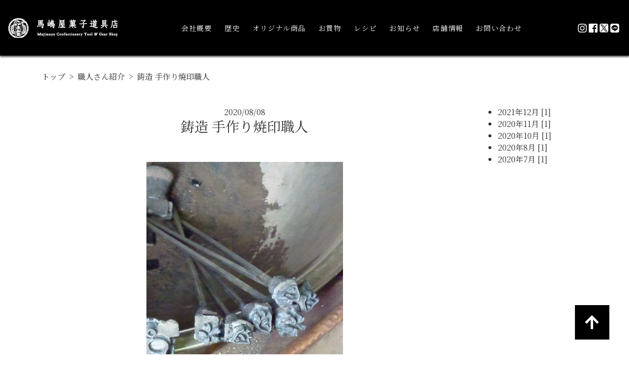

--- FILE ---
content_type: text/html; charset=UTF-8
request_url: https://majimaya.com/archives/459/
body_size: 16561
content:
<!DOCTYPE html>
<html lang="ja">
<head>
<meta charset="UTF-8">
<meta name="viewport" content="width=device-width, initial-scale=1.0">
<meta name="description" content=" ">
<meta name="keywords" content=" ">
<meta http-equiv="X-UA-Compatible" content="IE=edge">
<meta name="viewport" content="width=device-width, initial-scale=1, shrink-to-fit=no">
<!-- キャッシュを残さない -->
<meta http-equiv="Pragma" content="no-cache">
<meta http-equiv="Cache-Control" content="no-cache">
<meta http-equiv="Expires" content="0">
<title>かっぱ橋道具街にあるクッキータワーがテレビで話題の馬嶋屋菓子道具店</title>
<!-- web fonts -->
<link rel="stylesheet" href="https://use.fontawesome.com/releases/v5.8.2/css/all.css" integrity="sha384-oS3vJWv+0UjzBfQzYUhtDYW+Pj2yciDJxpsK1OYPAYjqT085Qq/1cq5FLXAZQ7Ay" crossorigin="anonymous">
<!-- google font -->
<link href="https://fonts.googleapis.com/css?family=Noto+Serif+JP:400,700&display=swap&subset=japanese" rel="stylesheet">
<link href="https://fonts.googleapis.com/css?family=Raleway&amp;cdv=181" type="text/css" rel="stylesheet"/>
<!-- Bootstrap CSS -->
<link rel="stylesheet" href="https://stackpath.bootstrapcdn.com/bootstrap/4.4.1/css/bootstrap.min.css" integrity="sha384-Vkoo8x4CGsO3+Hhxv8T/Q5PaXtkKtu6ug5TOeNV6gBiFeWPGFN9MuhOf23Q9Ifjh" crossorigin="anonymous">
<!-- drawer.css -->
<link rel="stylesheet" href="https://cdnjs.cloudflare.com/ajax/libs/drawer/3.2.2/css/drawer.min.css">
<!-- animate.css -->
<link rel="stylesheet" href="https://majimaya.com/wp/wp-content/themes/majimaya_tmp/css/animate.min.css">
<!-- style css -->
<link rel="stylesheet" href="https://majimaya.com/wp/wp-content/themes/majimaya_tmp/css/style.css?20200610" />
<!-- responsive CSS -->
<link rel="stylesheet" href="https://majimaya.com/wp/wp-content/themes/majimaya_tmp/css/responsive.css">
<!-- fontawesome -->
<link href="https://use.fontawesome.com/releases/v5.6.1/css/all.css" rel="stylesheet">

<meta name="keywords" content="かっぱ橋,かっぱ橋道具街,クッキータワー,クッキー型タワー,お菓子型,かっぱ橋 お菓子型,お菓子作り,和菓子道具" />
<meta name="description" content="TVで話題のクッキータワーがあるお店。かっぱ橋道具街のお菓子型専門店 馬嶋屋菓子道具店。「ヒルナンデス」「じゅん散歩」「世界が驚いたニッポン! スゴ～イデスネ!!視察団」など。クッキー型が好きすぎて手作りしてます。" />

<!-- WP SiteManager OGP Tags -->
<meta property="og:title" content="鋳造 手作り焼印職人" />
<meta property="og:type" content="article" />
<meta property="og:url" content="https://majimaya.com/archives/459/" />
<meta property="og:description" content="TVで話題のクッキータワーがあるお店。かっぱ橋道具街のお菓子型専門店 馬嶋屋菓子道具店。「ヒルナンデス」「じゅん散歩」「世界が驚いたニッポン! スゴ～イデスネ!!視察団」など。クッキー型が好きすぎて手作りしてます。" />
<meta property="og:site_name" content="かっぱ橋道具街にあるクッキータワーがテレビで話題の馬嶋屋菓子道具店" />
<meta property="og:image" content="https://majimaya.com/wp/wp-content/uploads/2020/08/craft_20200808_1.jpg" />

<!-- WP SiteManager Twitter Cards Tags -->
<meta name="twitter:title" content="鋳造 手作り焼印職人" />
<meta name="twitter:url" content="https://majimaya.com/archives/459/" />
<meta name="twitter:description" content="TVで話題のクッキータワーがあるお店。かっぱ橋道具街のお菓子型専門店 馬嶋屋菓子道具店。「ヒルナンデス」「じゅん散歩」「世界が驚いたニッポン! スゴ～イデスネ!!視察団」など。クッキー型が好きすぎて手作りしてます。" />
<meta name="twitter:card" content="summary" />
<meta name="twitter:site" content="@majimayastaff" />
<meta name="twitter:image" content="https://majimaya.com/wp/wp-content/uploads/2020/08/craft_20200808_1-300x300.jpg" />
<meta name='robots' content='max-image-preview:large' />
<link rel='dns-prefetch' href='//maxcdn.bootstrapcdn.com' />
<link rel="alternate" type="application/rss+xml" title="かっぱ橋道具街にあるクッキータワーがテレビで話題の馬嶋屋菓子道具店 &raquo; 鋳造 手作り焼印職人 のコメントのフィード" href="https://majimaya.com/archives/459/feed/" />
<link rel="alternate" title="oEmbed (JSON)" type="application/json+oembed" href="https://majimaya.com/wp-json/oembed/1.0/embed?url=https%3A%2F%2Fmajimaya.com%2Farchives%2F459%2F" />
<link rel="alternate" title="oEmbed (XML)" type="text/xml+oembed" href="https://majimaya.com/wp-json/oembed/1.0/embed?url=https%3A%2F%2Fmajimaya.com%2Farchives%2F459%2F&#038;format=xml" />
<style id='wp-img-auto-sizes-contain-inline-css' type='text/css'>
img:is([sizes=auto i],[sizes^="auto," i]){contain-intrinsic-size:3000px 1500px}
/*# sourceURL=wp-img-auto-sizes-contain-inline-css */
</style>
<link rel='stylesheet' id='sbr_styles-css' href='https://majimaya.com/wp/wp-content/plugins/reviews-feed/assets/css/sbr-styles.min.css?ver=2.1.1' type='text/css' media='all' />
<link rel='stylesheet' id='sbi_styles-css' href='https://majimaya.com/wp/wp-content/plugins/instagram-feed/css/sbi-styles.min.css?ver=6.10.0' type='text/css' media='all' />
<style id='wp-emoji-styles-inline-css' type='text/css'>

	img.wp-smiley, img.emoji {
		display: inline !important;
		border: none !important;
		box-shadow: none !important;
		height: 1em !important;
		width: 1em !important;
		margin: 0 0.07em !important;
		vertical-align: -0.1em !important;
		background: none !important;
		padding: 0 !important;
	}
/*# sourceURL=wp-emoji-styles-inline-css */
</style>
<style id='wp-block-library-inline-css' type='text/css'>
:root{--wp-block-synced-color:#7a00df;--wp-block-synced-color--rgb:122,0,223;--wp-bound-block-color:var(--wp-block-synced-color);--wp-editor-canvas-background:#ddd;--wp-admin-theme-color:#007cba;--wp-admin-theme-color--rgb:0,124,186;--wp-admin-theme-color-darker-10:#006ba1;--wp-admin-theme-color-darker-10--rgb:0,107,160.5;--wp-admin-theme-color-darker-20:#005a87;--wp-admin-theme-color-darker-20--rgb:0,90,135;--wp-admin-border-width-focus:2px}@media (min-resolution:192dpi){:root{--wp-admin-border-width-focus:1.5px}}.wp-element-button{cursor:pointer}:root .has-very-light-gray-background-color{background-color:#eee}:root .has-very-dark-gray-background-color{background-color:#313131}:root .has-very-light-gray-color{color:#eee}:root .has-very-dark-gray-color{color:#313131}:root .has-vivid-green-cyan-to-vivid-cyan-blue-gradient-background{background:linear-gradient(135deg,#00d084,#0693e3)}:root .has-purple-crush-gradient-background{background:linear-gradient(135deg,#34e2e4,#4721fb 50%,#ab1dfe)}:root .has-hazy-dawn-gradient-background{background:linear-gradient(135deg,#faaca8,#dad0ec)}:root .has-subdued-olive-gradient-background{background:linear-gradient(135deg,#fafae1,#67a671)}:root .has-atomic-cream-gradient-background{background:linear-gradient(135deg,#fdd79a,#004a59)}:root .has-nightshade-gradient-background{background:linear-gradient(135deg,#330968,#31cdcf)}:root .has-midnight-gradient-background{background:linear-gradient(135deg,#020381,#2874fc)}:root{--wp--preset--font-size--normal:16px;--wp--preset--font-size--huge:42px}.has-regular-font-size{font-size:1em}.has-larger-font-size{font-size:2.625em}.has-normal-font-size{font-size:var(--wp--preset--font-size--normal)}.has-huge-font-size{font-size:var(--wp--preset--font-size--huge)}.has-text-align-center{text-align:center}.has-text-align-left{text-align:left}.has-text-align-right{text-align:right}.has-fit-text{white-space:nowrap!important}#end-resizable-editor-section{display:none}.aligncenter{clear:both}.items-justified-left{justify-content:flex-start}.items-justified-center{justify-content:center}.items-justified-right{justify-content:flex-end}.items-justified-space-between{justify-content:space-between}.screen-reader-text{border:0;clip-path:inset(50%);height:1px;margin:-1px;overflow:hidden;padding:0;position:absolute;width:1px;word-wrap:normal!important}.screen-reader-text:focus{background-color:#ddd;clip-path:none;color:#444;display:block;font-size:1em;height:auto;left:5px;line-height:normal;padding:15px 23px 14px;text-decoration:none;top:5px;width:auto;z-index:100000}html :where(.has-border-color){border-style:solid}html :where([style*=border-top-color]){border-top-style:solid}html :where([style*=border-right-color]){border-right-style:solid}html :where([style*=border-bottom-color]){border-bottom-style:solid}html :where([style*=border-left-color]){border-left-style:solid}html :where([style*=border-width]){border-style:solid}html :where([style*=border-top-width]){border-top-style:solid}html :where([style*=border-right-width]){border-right-style:solid}html :where([style*=border-bottom-width]){border-bottom-style:solid}html :where([style*=border-left-width]){border-left-style:solid}html :where(img[class*=wp-image-]){height:auto;max-width:100%}:where(figure){margin:0 0 1em}html :where(.is-position-sticky){--wp-admin--admin-bar--position-offset:var(--wp-admin--admin-bar--height,0px)}@media screen and (max-width:600px){html :where(.is-position-sticky){--wp-admin--admin-bar--position-offset:0px}}

/*# sourceURL=wp-block-library-inline-css */
</style><style id='wp-block-heading-inline-css' type='text/css'>
h1:where(.wp-block-heading).has-background,h2:where(.wp-block-heading).has-background,h3:where(.wp-block-heading).has-background,h4:where(.wp-block-heading).has-background,h5:where(.wp-block-heading).has-background,h6:where(.wp-block-heading).has-background{padding:1.25em 2.375em}h1.has-text-align-left[style*=writing-mode]:where([style*=vertical-lr]),h1.has-text-align-right[style*=writing-mode]:where([style*=vertical-rl]),h2.has-text-align-left[style*=writing-mode]:where([style*=vertical-lr]),h2.has-text-align-right[style*=writing-mode]:where([style*=vertical-rl]),h3.has-text-align-left[style*=writing-mode]:where([style*=vertical-lr]),h3.has-text-align-right[style*=writing-mode]:where([style*=vertical-rl]),h4.has-text-align-left[style*=writing-mode]:where([style*=vertical-lr]),h4.has-text-align-right[style*=writing-mode]:where([style*=vertical-rl]),h5.has-text-align-left[style*=writing-mode]:where([style*=vertical-lr]),h5.has-text-align-right[style*=writing-mode]:where([style*=vertical-rl]),h6.has-text-align-left[style*=writing-mode]:where([style*=vertical-lr]),h6.has-text-align-right[style*=writing-mode]:where([style*=vertical-rl]){rotate:180deg}
/*# sourceURL=https://majimaya.com/wp/wp-includes/blocks/heading/style.min.css */
</style>
<style id='wp-block-image-inline-css' type='text/css'>
.wp-block-image>a,.wp-block-image>figure>a{display:inline-block}.wp-block-image img{box-sizing:border-box;height:auto;max-width:100%;vertical-align:bottom}@media not (prefers-reduced-motion){.wp-block-image img.hide{visibility:hidden}.wp-block-image img.show{animation:show-content-image .4s}}.wp-block-image[style*=border-radius] img,.wp-block-image[style*=border-radius]>a{border-radius:inherit}.wp-block-image.has-custom-border img{box-sizing:border-box}.wp-block-image.aligncenter{text-align:center}.wp-block-image.alignfull>a,.wp-block-image.alignwide>a{width:100%}.wp-block-image.alignfull img,.wp-block-image.alignwide img{height:auto;width:100%}.wp-block-image .aligncenter,.wp-block-image .alignleft,.wp-block-image .alignright,.wp-block-image.aligncenter,.wp-block-image.alignleft,.wp-block-image.alignright{display:table}.wp-block-image .aligncenter>figcaption,.wp-block-image .alignleft>figcaption,.wp-block-image .alignright>figcaption,.wp-block-image.aligncenter>figcaption,.wp-block-image.alignleft>figcaption,.wp-block-image.alignright>figcaption{caption-side:bottom;display:table-caption}.wp-block-image .alignleft{float:left;margin:.5em 1em .5em 0}.wp-block-image .alignright{float:right;margin:.5em 0 .5em 1em}.wp-block-image .aligncenter{margin-left:auto;margin-right:auto}.wp-block-image :where(figcaption){margin-bottom:1em;margin-top:.5em}.wp-block-image.is-style-circle-mask img{border-radius:9999px}@supports ((-webkit-mask-image:none) or (mask-image:none)) or (-webkit-mask-image:none){.wp-block-image.is-style-circle-mask img{border-radius:0;-webkit-mask-image:url('data:image/svg+xml;utf8,<svg viewBox="0 0 100 100" xmlns="http://www.w3.org/2000/svg"><circle cx="50" cy="50" r="50"/></svg>');mask-image:url('data:image/svg+xml;utf8,<svg viewBox="0 0 100 100" xmlns="http://www.w3.org/2000/svg"><circle cx="50" cy="50" r="50"/></svg>');mask-mode:alpha;-webkit-mask-position:center;mask-position:center;-webkit-mask-repeat:no-repeat;mask-repeat:no-repeat;-webkit-mask-size:contain;mask-size:contain}}:root :where(.wp-block-image.is-style-rounded img,.wp-block-image .is-style-rounded img){border-radius:9999px}.wp-block-image figure{margin:0}.wp-lightbox-container{display:flex;flex-direction:column;position:relative}.wp-lightbox-container img{cursor:zoom-in}.wp-lightbox-container img:hover+button{opacity:1}.wp-lightbox-container button{align-items:center;backdrop-filter:blur(16px) saturate(180%);background-color:#5a5a5a40;border:none;border-radius:4px;cursor:zoom-in;display:flex;height:20px;justify-content:center;opacity:0;padding:0;position:absolute;right:16px;text-align:center;top:16px;width:20px;z-index:100}@media not (prefers-reduced-motion){.wp-lightbox-container button{transition:opacity .2s ease}}.wp-lightbox-container button:focus-visible{outline:3px auto #5a5a5a40;outline:3px auto -webkit-focus-ring-color;outline-offset:3px}.wp-lightbox-container button:hover{cursor:pointer;opacity:1}.wp-lightbox-container button:focus{opacity:1}.wp-lightbox-container button:focus,.wp-lightbox-container button:hover,.wp-lightbox-container button:not(:hover):not(:active):not(.has-background){background-color:#5a5a5a40;border:none}.wp-lightbox-overlay{box-sizing:border-box;cursor:zoom-out;height:100vh;left:0;overflow:hidden;position:fixed;top:0;visibility:hidden;width:100%;z-index:100000}.wp-lightbox-overlay .close-button{align-items:center;cursor:pointer;display:flex;justify-content:center;min-height:40px;min-width:40px;padding:0;position:absolute;right:calc(env(safe-area-inset-right) + 16px);top:calc(env(safe-area-inset-top) + 16px);z-index:5000000}.wp-lightbox-overlay .close-button:focus,.wp-lightbox-overlay .close-button:hover,.wp-lightbox-overlay .close-button:not(:hover):not(:active):not(.has-background){background:none;border:none}.wp-lightbox-overlay .lightbox-image-container{height:var(--wp--lightbox-container-height);left:50%;overflow:hidden;position:absolute;top:50%;transform:translate(-50%,-50%);transform-origin:top left;width:var(--wp--lightbox-container-width);z-index:9999999999}.wp-lightbox-overlay .wp-block-image{align-items:center;box-sizing:border-box;display:flex;height:100%;justify-content:center;margin:0;position:relative;transform-origin:0 0;width:100%;z-index:3000000}.wp-lightbox-overlay .wp-block-image img{height:var(--wp--lightbox-image-height);min-height:var(--wp--lightbox-image-height);min-width:var(--wp--lightbox-image-width);width:var(--wp--lightbox-image-width)}.wp-lightbox-overlay .wp-block-image figcaption{display:none}.wp-lightbox-overlay button{background:none;border:none}.wp-lightbox-overlay .scrim{background-color:#fff;height:100%;opacity:.9;position:absolute;width:100%;z-index:2000000}.wp-lightbox-overlay.active{visibility:visible}@media not (prefers-reduced-motion){.wp-lightbox-overlay.active{animation:turn-on-visibility .25s both}.wp-lightbox-overlay.active img{animation:turn-on-visibility .35s both}.wp-lightbox-overlay.show-closing-animation:not(.active){animation:turn-off-visibility .35s both}.wp-lightbox-overlay.show-closing-animation:not(.active) img{animation:turn-off-visibility .25s both}.wp-lightbox-overlay.zoom.active{animation:none;opacity:1;visibility:visible}.wp-lightbox-overlay.zoom.active .lightbox-image-container{animation:lightbox-zoom-in .4s}.wp-lightbox-overlay.zoom.active .lightbox-image-container img{animation:none}.wp-lightbox-overlay.zoom.active .scrim{animation:turn-on-visibility .4s forwards}.wp-lightbox-overlay.zoom.show-closing-animation:not(.active){animation:none}.wp-lightbox-overlay.zoom.show-closing-animation:not(.active) .lightbox-image-container{animation:lightbox-zoom-out .4s}.wp-lightbox-overlay.zoom.show-closing-animation:not(.active) .lightbox-image-container img{animation:none}.wp-lightbox-overlay.zoom.show-closing-animation:not(.active) .scrim{animation:turn-off-visibility .4s forwards}}@keyframes show-content-image{0%{visibility:hidden}99%{visibility:hidden}to{visibility:visible}}@keyframes turn-on-visibility{0%{opacity:0}to{opacity:1}}@keyframes turn-off-visibility{0%{opacity:1;visibility:visible}99%{opacity:0;visibility:visible}to{opacity:0;visibility:hidden}}@keyframes lightbox-zoom-in{0%{transform:translate(calc((-100vw + var(--wp--lightbox-scrollbar-width))/2 + var(--wp--lightbox-initial-left-position)),calc(-50vh + var(--wp--lightbox-initial-top-position))) scale(var(--wp--lightbox-scale))}to{transform:translate(-50%,-50%) scale(1)}}@keyframes lightbox-zoom-out{0%{transform:translate(-50%,-50%) scale(1);visibility:visible}99%{visibility:visible}to{transform:translate(calc((-100vw + var(--wp--lightbox-scrollbar-width))/2 + var(--wp--lightbox-initial-left-position)),calc(-50vh + var(--wp--lightbox-initial-top-position))) scale(var(--wp--lightbox-scale));visibility:hidden}}
/*# sourceURL=https://majimaya.com/wp/wp-includes/blocks/image/style.min.css */
</style>
<style id='wp-block-paragraph-inline-css' type='text/css'>
.is-small-text{font-size:.875em}.is-regular-text{font-size:1em}.is-large-text{font-size:2.25em}.is-larger-text{font-size:3em}.has-drop-cap:not(:focus):first-letter{float:left;font-size:8.4em;font-style:normal;font-weight:100;line-height:.68;margin:.05em .1em 0 0;text-transform:uppercase}body.rtl .has-drop-cap:not(:focus):first-letter{float:none;margin-left:.1em}p.has-drop-cap.has-background{overflow:hidden}:root :where(p.has-background){padding:1.25em 2.375em}:where(p.has-text-color:not(.has-link-color)) a{color:inherit}p.has-text-align-left[style*="writing-mode:vertical-lr"],p.has-text-align-right[style*="writing-mode:vertical-rl"]{rotate:180deg}
/*# sourceURL=https://majimaya.com/wp/wp-includes/blocks/paragraph/style.min.css */
</style>
<style id='wp-block-spacer-inline-css' type='text/css'>
.wp-block-spacer{clear:both}
/*# sourceURL=https://majimaya.com/wp/wp-includes/blocks/spacer/style.min.css */
</style>
<style id='global-styles-inline-css' type='text/css'>
:root{--wp--preset--aspect-ratio--square: 1;--wp--preset--aspect-ratio--4-3: 4/3;--wp--preset--aspect-ratio--3-4: 3/4;--wp--preset--aspect-ratio--3-2: 3/2;--wp--preset--aspect-ratio--2-3: 2/3;--wp--preset--aspect-ratio--16-9: 16/9;--wp--preset--aspect-ratio--9-16: 9/16;--wp--preset--color--black: #000000;--wp--preset--color--cyan-bluish-gray: #abb8c3;--wp--preset--color--white: #ffffff;--wp--preset--color--pale-pink: #f78da7;--wp--preset--color--vivid-red: #cf2e2e;--wp--preset--color--luminous-vivid-orange: #ff6900;--wp--preset--color--luminous-vivid-amber: #fcb900;--wp--preset--color--light-green-cyan: #7bdcb5;--wp--preset--color--vivid-green-cyan: #00d084;--wp--preset--color--pale-cyan-blue: #8ed1fc;--wp--preset--color--vivid-cyan-blue: #0693e3;--wp--preset--color--vivid-purple: #9b51e0;--wp--preset--gradient--vivid-cyan-blue-to-vivid-purple: linear-gradient(135deg,rgb(6,147,227) 0%,rgb(155,81,224) 100%);--wp--preset--gradient--light-green-cyan-to-vivid-green-cyan: linear-gradient(135deg,rgb(122,220,180) 0%,rgb(0,208,130) 100%);--wp--preset--gradient--luminous-vivid-amber-to-luminous-vivid-orange: linear-gradient(135deg,rgb(252,185,0) 0%,rgb(255,105,0) 100%);--wp--preset--gradient--luminous-vivid-orange-to-vivid-red: linear-gradient(135deg,rgb(255,105,0) 0%,rgb(207,46,46) 100%);--wp--preset--gradient--very-light-gray-to-cyan-bluish-gray: linear-gradient(135deg,rgb(238,238,238) 0%,rgb(169,184,195) 100%);--wp--preset--gradient--cool-to-warm-spectrum: linear-gradient(135deg,rgb(74,234,220) 0%,rgb(151,120,209) 20%,rgb(207,42,186) 40%,rgb(238,44,130) 60%,rgb(251,105,98) 80%,rgb(254,248,76) 100%);--wp--preset--gradient--blush-light-purple: linear-gradient(135deg,rgb(255,206,236) 0%,rgb(152,150,240) 100%);--wp--preset--gradient--blush-bordeaux: linear-gradient(135deg,rgb(254,205,165) 0%,rgb(254,45,45) 50%,rgb(107,0,62) 100%);--wp--preset--gradient--luminous-dusk: linear-gradient(135deg,rgb(255,203,112) 0%,rgb(199,81,192) 50%,rgb(65,88,208) 100%);--wp--preset--gradient--pale-ocean: linear-gradient(135deg,rgb(255,245,203) 0%,rgb(182,227,212) 50%,rgb(51,167,181) 100%);--wp--preset--gradient--electric-grass: linear-gradient(135deg,rgb(202,248,128) 0%,rgb(113,206,126) 100%);--wp--preset--gradient--midnight: linear-gradient(135deg,rgb(2,3,129) 0%,rgb(40,116,252) 100%);--wp--preset--font-size--small: 13px;--wp--preset--font-size--medium: 20px;--wp--preset--font-size--large: 36px;--wp--preset--font-size--x-large: 42px;--wp--preset--spacing--20: 0.44rem;--wp--preset--spacing--30: 0.67rem;--wp--preset--spacing--40: 1rem;--wp--preset--spacing--50: 1.5rem;--wp--preset--spacing--60: 2.25rem;--wp--preset--spacing--70: 3.38rem;--wp--preset--spacing--80: 5.06rem;--wp--preset--shadow--natural: 6px 6px 9px rgba(0, 0, 0, 0.2);--wp--preset--shadow--deep: 12px 12px 50px rgba(0, 0, 0, 0.4);--wp--preset--shadow--sharp: 6px 6px 0px rgba(0, 0, 0, 0.2);--wp--preset--shadow--outlined: 6px 6px 0px -3px rgb(255, 255, 255), 6px 6px rgb(0, 0, 0);--wp--preset--shadow--crisp: 6px 6px 0px rgb(0, 0, 0);}:where(.is-layout-flex){gap: 0.5em;}:where(.is-layout-grid){gap: 0.5em;}body .is-layout-flex{display: flex;}.is-layout-flex{flex-wrap: wrap;align-items: center;}.is-layout-flex > :is(*, div){margin: 0;}body .is-layout-grid{display: grid;}.is-layout-grid > :is(*, div){margin: 0;}:where(.wp-block-columns.is-layout-flex){gap: 2em;}:where(.wp-block-columns.is-layout-grid){gap: 2em;}:where(.wp-block-post-template.is-layout-flex){gap: 1.25em;}:where(.wp-block-post-template.is-layout-grid){gap: 1.25em;}.has-black-color{color: var(--wp--preset--color--black) !important;}.has-cyan-bluish-gray-color{color: var(--wp--preset--color--cyan-bluish-gray) !important;}.has-white-color{color: var(--wp--preset--color--white) !important;}.has-pale-pink-color{color: var(--wp--preset--color--pale-pink) !important;}.has-vivid-red-color{color: var(--wp--preset--color--vivid-red) !important;}.has-luminous-vivid-orange-color{color: var(--wp--preset--color--luminous-vivid-orange) !important;}.has-luminous-vivid-amber-color{color: var(--wp--preset--color--luminous-vivid-amber) !important;}.has-light-green-cyan-color{color: var(--wp--preset--color--light-green-cyan) !important;}.has-vivid-green-cyan-color{color: var(--wp--preset--color--vivid-green-cyan) !important;}.has-pale-cyan-blue-color{color: var(--wp--preset--color--pale-cyan-blue) !important;}.has-vivid-cyan-blue-color{color: var(--wp--preset--color--vivid-cyan-blue) !important;}.has-vivid-purple-color{color: var(--wp--preset--color--vivid-purple) !important;}.has-black-background-color{background-color: var(--wp--preset--color--black) !important;}.has-cyan-bluish-gray-background-color{background-color: var(--wp--preset--color--cyan-bluish-gray) !important;}.has-white-background-color{background-color: var(--wp--preset--color--white) !important;}.has-pale-pink-background-color{background-color: var(--wp--preset--color--pale-pink) !important;}.has-vivid-red-background-color{background-color: var(--wp--preset--color--vivid-red) !important;}.has-luminous-vivid-orange-background-color{background-color: var(--wp--preset--color--luminous-vivid-orange) !important;}.has-luminous-vivid-amber-background-color{background-color: var(--wp--preset--color--luminous-vivid-amber) !important;}.has-light-green-cyan-background-color{background-color: var(--wp--preset--color--light-green-cyan) !important;}.has-vivid-green-cyan-background-color{background-color: var(--wp--preset--color--vivid-green-cyan) !important;}.has-pale-cyan-blue-background-color{background-color: var(--wp--preset--color--pale-cyan-blue) !important;}.has-vivid-cyan-blue-background-color{background-color: var(--wp--preset--color--vivid-cyan-blue) !important;}.has-vivid-purple-background-color{background-color: var(--wp--preset--color--vivid-purple) !important;}.has-black-border-color{border-color: var(--wp--preset--color--black) !important;}.has-cyan-bluish-gray-border-color{border-color: var(--wp--preset--color--cyan-bluish-gray) !important;}.has-white-border-color{border-color: var(--wp--preset--color--white) !important;}.has-pale-pink-border-color{border-color: var(--wp--preset--color--pale-pink) !important;}.has-vivid-red-border-color{border-color: var(--wp--preset--color--vivid-red) !important;}.has-luminous-vivid-orange-border-color{border-color: var(--wp--preset--color--luminous-vivid-orange) !important;}.has-luminous-vivid-amber-border-color{border-color: var(--wp--preset--color--luminous-vivid-amber) !important;}.has-light-green-cyan-border-color{border-color: var(--wp--preset--color--light-green-cyan) !important;}.has-vivid-green-cyan-border-color{border-color: var(--wp--preset--color--vivid-green-cyan) !important;}.has-pale-cyan-blue-border-color{border-color: var(--wp--preset--color--pale-cyan-blue) !important;}.has-vivid-cyan-blue-border-color{border-color: var(--wp--preset--color--vivid-cyan-blue) !important;}.has-vivid-purple-border-color{border-color: var(--wp--preset--color--vivid-purple) !important;}.has-vivid-cyan-blue-to-vivid-purple-gradient-background{background: var(--wp--preset--gradient--vivid-cyan-blue-to-vivid-purple) !important;}.has-light-green-cyan-to-vivid-green-cyan-gradient-background{background: var(--wp--preset--gradient--light-green-cyan-to-vivid-green-cyan) !important;}.has-luminous-vivid-amber-to-luminous-vivid-orange-gradient-background{background: var(--wp--preset--gradient--luminous-vivid-amber-to-luminous-vivid-orange) !important;}.has-luminous-vivid-orange-to-vivid-red-gradient-background{background: var(--wp--preset--gradient--luminous-vivid-orange-to-vivid-red) !important;}.has-very-light-gray-to-cyan-bluish-gray-gradient-background{background: var(--wp--preset--gradient--very-light-gray-to-cyan-bluish-gray) !important;}.has-cool-to-warm-spectrum-gradient-background{background: var(--wp--preset--gradient--cool-to-warm-spectrum) !important;}.has-blush-light-purple-gradient-background{background: var(--wp--preset--gradient--blush-light-purple) !important;}.has-blush-bordeaux-gradient-background{background: var(--wp--preset--gradient--blush-bordeaux) !important;}.has-luminous-dusk-gradient-background{background: var(--wp--preset--gradient--luminous-dusk) !important;}.has-pale-ocean-gradient-background{background: var(--wp--preset--gradient--pale-ocean) !important;}.has-electric-grass-gradient-background{background: var(--wp--preset--gradient--electric-grass) !important;}.has-midnight-gradient-background{background: var(--wp--preset--gradient--midnight) !important;}.has-small-font-size{font-size: var(--wp--preset--font-size--small) !important;}.has-medium-font-size{font-size: var(--wp--preset--font-size--medium) !important;}.has-large-font-size{font-size: var(--wp--preset--font-size--large) !important;}.has-x-large-font-size{font-size: var(--wp--preset--font-size--x-large) !important;}
/*# sourceURL=global-styles-inline-css */
</style>

<style id='classic-theme-styles-inline-css' type='text/css'>
/*! This file is auto-generated */
.wp-block-button__link{color:#fff;background-color:#32373c;border-radius:9999px;box-shadow:none;text-decoration:none;padding:calc(.667em + 2px) calc(1.333em + 2px);font-size:1.125em}.wp-block-file__button{background:#32373c;color:#fff;text-decoration:none}
/*# sourceURL=/wp-includes/css/classic-themes.min.css */
</style>
<link rel='stylesheet' id='contact-form-7-css' href='https://majimaya.com/wp/wp-content/plugins/contact-form-7/includes/css/styles.css?ver=6.1.4' type='text/css' media='all' />
<link rel='stylesheet' id='ctf_styles-css' href='https://majimaya.com/wp/wp-content/plugins/custom-twitter-feeds/css/ctf-styles.min.css?ver=2.3.1' type='text/css' media='all' />
<link rel='stylesheet' id='cff-css' href='https://majimaya.com/wp/wp-content/plugins/custom-facebook-feed/assets/css/cff-style.min.css?ver=4.3.4' type='text/css' media='all' />
<link rel='stylesheet' id='sb-font-awesome-css' href='https://maxcdn.bootstrapcdn.com/font-awesome/4.7.0/css/font-awesome.min.css?ver=6.9' type='text/css' media='all' />
<link rel='stylesheet' id='taxopress-frontend-css-css' href='https://majimaya.com/wp/wp-content/plugins/simple-tags/assets/frontend/css/frontend.css?ver=3.43.0' type='text/css' media='all' />
<link rel='stylesheet' id='wp-pagenavi-css' href='https://majimaya.com/wp/wp-content/plugins/wp-pagenavi/pagenavi-css.css?ver=2.70' type='text/css' media='all' />
<script type="text/javascript" src="https://majimaya.com/wp/wp-includes/js/jquery/jquery.min.js?ver=3.7.1" id="jquery-core-js"></script>
<script type="text/javascript" src="https://majimaya.com/wp/wp-includes/js/jquery/jquery-migrate.min.js?ver=3.4.1" id="jquery-migrate-js"></script>
<script type="text/javascript" src="https://majimaya.com/wp/wp-content/plugins/simple-tags/assets/frontend/js/frontend.js?ver=3.43.0" id="taxopress-frontend-js-js"></script>
<link rel="https://api.w.org/" href="https://majimaya.com/wp-json/" /><link rel="alternate" title="JSON" type="application/json" href="https://majimaya.com/wp-json/wp/v2/posts/459" /><link rel="EditURI" type="application/rsd+xml" title="RSD" href="https://majimaya.com/wp/xmlrpc.php?rsd" />
<meta name="generator" content="WordPress 6.9" />
<link rel='shortlink' href='https://majimaya.com/?p=459' />
<!-- Favicon Rotator -->
<link rel="shortcut icon" href="https://majimaya.com/wp/wp-content/uploads/2020/09/favicon3.gif" />
<!-- End Favicon Rotator -->
<link rel="canonical" href="https://majimaya.com/archives/459/" />
<!-- Global site tag (gtag.js) - Google Analytics -->
<script async src="https://www.googletagmanager.com/gtag/js?id=UA-8744697-1"></script>
<script>
  window.dataLayer = window.dataLayer || [];
  function gtag(){dataLayer.push(arguments);}
  gtag('js', new Date());

  gtag('config', 'UA-8744697-1');
</script>
</head>
<body class="page_top drawer drawer--right" id="page_top" data-spy="scroll"  data-offset="160" data-target="#Navbar">
<h1 class="d-none">東京かっぱ橋道具街のお菓子型専門店</h1>
<header id="navigation" role="banner">
  <!-- navigation bar for PC -->
  <div class="d-none d-lg-block" id="nav_for_pc">
  <nav class="navbar navbar-expand fixed-top">
    <a href="https://majimaya.com/" class="navbar-brand"><img src="https://majimaya.com/wp/wp-content/themes/majimaya_tmp/img/majimaya_logo_w_1908.png" alt="かっぱ橋道具街にあるクッキータワーがテレビで話題の馬嶋屋菓子道具店"></a>
    <div class="collapse navbar-collapse justify-content-end" id="Navbar"><!-- id="Navbar"はbootstrapのScrollSpyのため -->
      <ul class="navbar-nav ml-auto nav nav-pills flex-column flex-lg-row">
        <li class="nav-item"><a href="https://majimaya.com/#profile" class="nav-link" title="会社概要">会社概要</a></li>
        <li class="nav-item"><a href="https://majimaya.com/#history" class="nav-link" title="歴史">歴史</a></li>
        <li class="nav-item"><a href="https://majimaya.com/#original_goods" class="nav-link" title="オリジナル商品">オリジナル商品</a></li>
        <li class="nav-item"><a href="https://majimaya.com/#online_shop" class="nav-link" title="お買物">お買物</a></li>
        <li class="nav-item"><a href="https://majimaya.com/archives/category/recipe/" class="nav-link" title="レシピ">レシピ</a></li>
        <li class="nav-item"><a href="https://majimaya.com/#information" class="nav-link" title="お知らせ">お知らせ</a></li>
        <li class="nav-item"><a href="https://majimaya.com/#access" class="nav-link" title="店舗情報">店舗情報</a></li>
        <li class="nav-item"><a href="https://majimaya.com/#contact_us" class="nav-link" title="お問い合わせ">お問い合わせ</a></li>
      </ul>
      <div class="navbar-nav ml-auto">
          <a href="https://www.instagram.com/majimaya_tokyo/" target="_blank" title="Instagram"><span class="sns_icon"><i class="fab fa-instagram"></i></span></a>
          <a href="https://www.facebook.com/majimaya" target="_blank" title="Facebook"><span class="sns_icon"><i class="fab fa-facebook-square"></span></i></a>
          <a href="https://x.com/majimayastaff" target="_blank" title="Twitter"><span class="sns_icon"><img src="https://majimaya.com/wp/wp-content/themes/majimaya_tmp/img/icon_x_pc.png" alt="" class="img-fluid icon_x">
              <!-- <i class="fab fa-twitter-square"></i> --></span></a>
          <a href="https://line.me/ti/p/%40ejs7145b" target="_blank" title="Line"><span class="sns_icon"><i class="fab fa-line"></i></span></a>
      </div>
    </div>
  </nav>
  </div><!-- ./navigation bar for PC -->
  <!-- navigation bar for tablet or smart phone -->
  <div class="d-block d-lg-none" id="nav_for_sp">
    <nav class="navbar navbar-expand fixed-top">
      <a href="https://majimaya.com/" class="navbar-brand"><img src="https://majimaya.com/wp/wp-content/themes/majimaya_tmp/img/majimaya_logo_w_1908.png" alt="かっぱ橋道具街にあるクッキータワーがテレビで話題の馬嶋屋菓子道具店"></a>
      <button type="button" class="drawer-toggle drawer-hamburger">
        <span class="sr-only">toggle navigation</span>
        <span class="drawer-hamburger-icon"></span>
      </button>
      <nav class="drawer-nav" role="navigation">
        <ul class="drawer-menu">
            
            <li><a class="drawer-menu-item close_to_click" href="https://majimaya.com/#profile" title="会社概要">会社概要</a></li>
            <li><a class="drawer-menu-item close_to_click" href="https://majimaya.com/#history" title="歴史">歴史</a></li>
            <li><a class="drawer-menu-item close_to_click" href="https://majimaya.com/#original_goods" title="オリジナル商品">オリジナル商品</a></li>
            <li><a class="drawer-menu-item close_to_click" href="https://majimaya.com/#online_shop" title="お買物">お買物</a></li>
            <li><a class="drawer-menu-item close_to_click" href="https://majimaya.com/archives/category/recipe/" title="レシピ">レシピ</a></li>
            <li><a class="drawer-menu-item close_to_click" href="https://majimaya.com/#information" title="お知らせ">お知らせ</a></li>
            <li><a class="drawer-menu-item close_to_click" href="https://majimaya.com/#access" title="店舗情報">店舗情報</a></li>
            <li><a class="drawer-menu-item close_to_click" href="https://majimaya.com/#contact_us" title="お問い合わせ">お問い合わせ</a></li>

            <div  class="drawer-dropdown sns_icons">
                <a href="https://www.instagram.com/majimaya_tokyo/" target="_blank" title="Instagram"><span class="sns_icon"><i class="fab fa-instagram"></i></span></a>
                <a href="https://www.facebook.com/majimaya" target="_blank" title="Facebook"><span class="sns_icon"><i class="fab fa-facebook-square"></span></i></a>
                <a href="https://x.com/majimayastaff" target="_blank" title="Twitter"><span class="sns_icon icon_x">
                <img src="https://majimaya.com/wp/wp-content/themes/majimaya_tmp/img/icon_x_sp.png" alt="" class="img-fluid icon_x">
              <!-- <i class="fa-brands fa-x-twitter"></i><i class="fab fa-twitter-square"></i> --></span></a>
                <a href="https://line.me/ti/p/%40ejs7145b" target="_blank" title="Line"><span class="sns_icon"><i class="fab fa-line"></i></span></a>
            </div>
          </ul>
      </nav>
    </nav>
  </div>
  <!-- ./navigation bar for tablet or smart phone -->
</header>

<main role="main">
<!-- Page content -->

<secton id="information">
<!-- <div class="row no-gutters header_padding header_abs">
  <div class="col-12 ttl_brackets_bg">
    <div class="ttl_brackets">
      <h3>職人さん<br class="d-sm-none">紹介<span>Introduction <br class="d-sm-none">of craftsmen</span></h3>
    </div> -->
  </div>
  <!-- <div class="craftsmen push_btn"><a href="https://majimaya.com/#contact_us"><img src="https://majimaya.com/wp/wp-content/themes/majimaya_tmp/img/craftsmen.png" alt="職人さん募集中" class="img-fuid"></a></div> -->
<!-- </div> -->

<div class="container">
  <div class="row">
    <div class="col-12">
      <div class="breadcrumbs" typeof="BreadcrumbList" vocab="https://schema.org/">
          <span property="itemListElement" typeof="ListItem"><a property="item" typeof="WebPage" title="Go to かっぱ橋道具街にあるクッキータワーがテレビで話題の馬嶋屋菓子道具店." href="https://majimaya.com" class="home" ><span property="name">トップ</span></a><meta property="position" content="1"></span>&nbsp;&nbsp;&gt;&nbsp;&nbsp;<span property="itemListElement" typeof="ListItem"><a property="item" typeof="WebPage" title="Go to the 職人さん紹介 category archives." href="https://majimaya.com/archives/category/craftsmen/" class="taxonomy category" ><span property="name">職人さん紹介</span></a><meta property="position" content="2"></span>&nbsp;&nbsp;&gt;&nbsp;&nbsp;<span property="itemListElement" typeof="ListItem"><span property="name" class="post post-post current-item">鋳造 手作り焼印職人</span><meta property="url" content="https://majimaya.com/archives/459/"><meta property="position" content="3"></span>      </div>
    </div>
  </div>
</div>

  <div class="container mt-5">
    <div class="row articles">
      <div class="col-md-9 left_con">
      

<div class="row article">
    <div class="col-12">
      <div class="text-center">2020/08/08</div>
      <h3 class="text-center">鋳造 手作り焼印職人</h3><br><br>
      
      <div>
<div class="wp-block-image"><figure class="aligncenter size-large"><img fetchpriority="high" decoding="async" width="400" height="400" src="http://majimaya.com/wp/wp-content/uploads/2020/08/craft_20200808_1.jpg" alt="銑鉄と呼ばれる鉄を材料とした鋳物の焼印" class="wp-image-461" srcset="https://majimaya.com/wp/wp-content/uploads/2020/08/craft_20200808_1.jpg 400w, https://majimaya.com/wp/wp-content/uploads/2020/08/craft_20200808_1-300x300.jpg 300w, https://majimaya.com/wp/wp-content/uploads/2020/08/craft_20200808_1-150x150.jpg 150w, https://majimaya.com/wp/wp-content/uploads/2020/08/craft_20200808_1-232x232.jpg 232w, https://majimaya.com/wp/wp-content/uploads/2020/08/craft_20200808_1-60x60.jpg 60w" sizes="(max-width: 400px) 100vw, 400px" /><figcaption>鋳物焼印</figcaption></figure></div>



<p>お饅頭やどら焼きなど、和菓子屋さんの個性を出すのに欠かせない焼印。昔ながらの手法で作る鋳物の焼印職人さんも数少なくなり途絶えてしまいそうな伝統工芸の一つです。</p>



<p>鋳物焼印が完成するまでには細かい作業も含めるとおよそ100工程と長い道のり。しかも、その作業は暑さとの戦いです。</p>



<p>今回は、鋳物焼印を作って下さる職人さんの元を尋ねました。<br><br><br><br></p>



<h2 class="wp-block-heading">鋳物焼印の型、砂型</h2>



<p>現在オーダーメイドの焼印のほとんどは機械彫りで作られるものがほとんどで、型に鉄を流して固め作る鋳物の焼印は少なくなりました。</p>



<p>鋳物で作る場合、砂型と呼ばれる流し込むための型を手作業で彫り上げていきます。</p>



<p>砂型は自然にある砂浜の砂や海藻から作られる専用の糊状のものを混ぜ合わせ四角いレンガ状の塊を作ります。</p>



<div class="wp-block-image"><figure class="aligncenter size-large"><img decoding="async" width="400" height="400" src="http://majimaya.com/wp/wp-content/uploads/2020/08/craft_20200808_2.jpg" alt="鋳物焼印表型" class="wp-image-465" srcset="https://majimaya.com/wp/wp-content/uploads/2020/08/craft_20200808_2.jpg 400w, https://majimaya.com/wp/wp-content/uploads/2020/08/craft_20200808_2-300x300.jpg 300w, https://majimaya.com/wp/wp-content/uploads/2020/08/craft_20200808_2-150x150.jpg 150w, https://majimaya.com/wp/wp-content/uploads/2020/08/craft_20200808_2-232x232.jpg 232w, https://majimaya.com/wp/wp-content/uploads/2020/08/craft_20200808_2-60x60.jpg 60w" sizes="(max-width: 400px) 100vw, 400px" /><figcaption>デザインを転写した様子</figcaption></figure></div>



<p>この塊にカーボン紙でデザインを転写します。</p>



<div class="wp-block-image"><figure class="aligncenter size-large"><img decoding="async" width="400" height="400" src="http://majimaya.com/wp/wp-content/uploads/2020/08/craft_20200808_3.jpg" alt="鋳物焼印表型製造の様子" class="wp-image-466" srcset="https://majimaya.com/wp/wp-content/uploads/2020/08/craft_20200808_3.jpg 400w, https://majimaya.com/wp/wp-content/uploads/2020/08/craft_20200808_3-300x300.jpg 300w, https://majimaya.com/wp/wp-content/uploads/2020/08/craft_20200808_3-150x150.jpg 150w, https://majimaya.com/wp/wp-content/uploads/2020/08/craft_20200808_3-232x232.jpg 232w, https://majimaya.com/wp/wp-content/uploads/2020/08/craft_20200808_3-60x60.jpg 60w" sizes="(max-width: 400px) 100vw, 400px" /><figcaption>常にヒーターで乾かしながら作業します。</figcaption></figure></div>



<p>また、この表型は湿気に対して弱く夏場でもヒーターが欠かせないとても大変な作業となります。<br><br><br><br></p>



<h2 class="wp-block-heading">彫る道具は意外なもの・・・</h2>



<div class="wp-block-image"><figure class="aligncenter size-large"><img loading="lazy" decoding="async" width="400" height="400" src="http://majimaya.com/wp/wp-content/uploads/2020/08/craft_20200808_4.jpg" alt="鋳物焼印砂型の彫り作業" class="wp-image-470" srcset="https://majimaya.com/wp/wp-content/uploads/2020/08/craft_20200808_4.jpg 400w, https://majimaya.com/wp/wp-content/uploads/2020/08/craft_20200808_4-300x300.jpg 300w, https://majimaya.com/wp/wp-content/uploads/2020/08/craft_20200808_4-150x150.jpg 150w, https://majimaya.com/wp/wp-content/uploads/2020/08/craft_20200808_4-232x232.jpg 232w, https://majimaya.com/wp/wp-content/uploads/2020/08/craft_20200808_4-60x60.jpg 60w" sizes="auto, (max-width: 400px) 100vw, 400px" /><figcaption>表型の彫り作業</figcaption></figure></div>



<p>この砂の表型を彫る道具ってどんなものだと思いますか？砂型はもろく木型のように固くないため彫刻刀は使いません。</p>



<div class="wp-block-image"><figure class="aligncenter size-large"><img loading="lazy" decoding="async" width="400" height="400" src="http://majimaya.com/wp/wp-content/uploads/2020/08/craft_20200808_5.jpg" alt="砂型を彫る道具は意外なもの" class="wp-image-471" srcset="https://majimaya.com/wp/wp-content/uploads/2020/08/craft_20200808_5.jpg 400w, https://majimaya.com/wp/wp-content/uploads/2020/08/craft_20200808_5-300x300.jpg 300w, https://majimaya.com/wp/wp-content/uploads/2020/08/craft_20200808_5-150x150.jpg 150w, https://majimaya.com/wp/wp-content/uploads/2020/08/craft_20200808_5-232x232.jpg 232w, https://majimaya.com/wp/wp-content/uploads/2020/08/craft_20200808_5-60x60.jpg 60w" sizes="auto, (max-width: 400px) 100vw, 400px" /><figcaption>専用の道具はなく畳屋さんの針など使用します。</figcaption></figure></div>



<p>砂型を彫る道具は、「畳屋さんの針」や「自転車のスポーク」を使うそうです。転写したデザインに直接「ガリガリ」と削るように彫っていきます。</p>



<div class="wp-block-image"><figure class="aligncenter size-large"><img loading="lazy" decoding="async" width="400" height="400" src="http://majimaya.com/wp/wp-content/uploads/2020/08/craft_20200808_6.jpg" alt="鋳物焼印表型の仕上がり" class="wp-image-473" srcset="https://majimaya.com/wp/wp-content/uploads/2020/08/craft_20200808_6.jpg 400w, https://majimaya.com/wp/wp-content/uploads/2020/08/craft_20200808_6-300x300.jpg 300w, https://majimaya.com/wp/wp-content/uploads/2020/08/craft_20200808_6-150x150.jpg 150w, https://majimaya.com/wp/wp-content/uploads/2020/08/craft_20200808_6-232x232.jpg 232w, https://majimaya.com/wp/wp-content/uploads/2020/08/craft_20200808_6-60x60.jpg 60w" sizes="auto, (max-width: 400px) 100vw, 400px" /><figcaption>彫りあがった表型</figcaption></figure></div>



<div class="wp-block-image"><figure class="aligncenter size-large"><img loading="lazy" decoding="async" width="400" height="400" src="http://majimaya.com/wp/wp-content/uploads/2020/08/craft_20200808_7-1.jpg" alt="鋳物焼印の砂型のできあがり" class="wp-image-475" srcset="https://majimaya.com/wp/wp-content/uploads/2020/08/craft_20200808_7-1.jpg 400w, https://majimaya.com/wp/wp-content/uploads/2020/08/craft_20200808_7-1-300x300.jpg 300w, https://majimaya.com/wp/wp-content/uploads/2020/08/craft_20200808_7-1-150x150.jpg 150w, https://majimaya.com/wp/wp-content/uploads/2020/08/craft_20200808_7-1-232x232.jpg 232w, https://majimaya.com/wp/wp-content/uploads/2020/08/craft_20200808_7-1-60x60.jpg 60w" sizes="auto, (max-width: 400px) 100vw, 400px" /><figcaption>裏型と合わせて砂型の出来上がり</figcaption></figure></div>



<p>こうしてできあがった表型と裏型を合わせて流し込み用の型が完成します。<br><br><br><br></p>



<h2 class="wp-block-heading">流し込み作業は暑さとの戦い</h2>



<div class="wp-block-image"><figure class="aligncenter size-large"><img loading="lazy" decoding="async" width="400" height="400" src="http://majimaya.com/wp/wp-content/uploads/2020/08/craft_20200808_8.jpg" alt="鋳物焼印の材料銑鉄" class="wp-image-477" srcset="https://majimaya.com/wp/wp-content/uploads/2020/08/craft_20200808_8.jpg 400w, https://majimaya.com/wp/wp-content/uploads/2020/08/craft_20200808_8-300x300.jpg 300w, https://majimaya.com/wp/wp-content/uploads/2020/08/craft_20200808_8-150x150.jpg 150w, https://majimaya.com/wp/wp-content/uploads/2020/08/craft_20200808_8-232x232.jpg 232w, https://majimaya.com/wp/wp-content/uploads/2020/08/craft_20200808_8-60x60.jpg 60w" sizes="auto, (max-width: 400px) 100vw, 400px" /><figcaption>銑鉄と呼ばれる鋳物焼印の材料</figcaption></figure></div>



<p>焼印の材料は銑鉄と呼ばれる鉄を使用します。この銑鉄を高温で溶かし液体となった鉄を型に流し込んで冷やし固めます。</p>



<p>そのため、鉄の流し込み作業は夏場は熱中症との戦い、冬場でも汗が滴るほどの厚さの中での過酷な作業となります。</p>



<div class="wp-block-image"><figure class="aligncenter size-large"><img loading="lazy" decoding="async" width="400" height="400" src="http://majimaya.com/wp/wp-content/uploads/2020/08/craft_20200808_9.jpg" alt="鋳物焼印型組" class="wp-image-479" srcset="https://majimaya.com/wp/wp-content/uploads/2020/08/craft_20200808_9.jpg 400w, https://majimaya.com/wp/wp-content/uploads/2020/08/craft_20200808_9-300x300.jpg 300w, https://majimaya.com/wp/wp-content/uploads/2020/08/craft_20200808_9-150x150.jpg 150w, https://majimaya.com/wp/wp-content/uploads/2020/08/craft_20200808_9-232x232.jpg 232w, https://majimaya.com/wp/wp-content/uploads/2020/08/craft_20200808_9-60x60.jpg 60w" sizes="auto, (max-width: 400px) 100vw, 400px" /><figcaption>型組と呼ばれる作業</figcaption></figure></div>



<div class="wp-block-image"><figure class="aligncenter size-large"><img loading="lazy" decoding="async" width="400" height="400" src="http://majimaya.com/wp/wp-content/uploads/2020/08/craft_20200808_10.jpg" alt="鋳物焼印の型を砂の中に埋める作業" class="wp-image-480" srcset="https://majimaya.com/wp/wp-content/uploads/2020/08/craft_20200808_10.jpg 400w, https://majimaya.com/wp/wp-content/uploads/2020/08/craft_20200808_10-300x300.jpg 300w, https://majimaya.com/wp/wp-content/uploads/2020/08/craft_20200808_10-150x150.jpg 150w, https://majimaya.com/wp/wp-content/uploads/2020/08/craft_20200808_10-232x232.jpg 232w, https://majimaya.com/wp/wp-content/uploads/2020/08/craft_20200808_10-60x60.jpg 60w" sizes="auto, (max-width: 400px) 100vw, 400px" /><figcaption>砂の中に型を埋める</figcaption></figure></div>



<p>鉄を流し込むために、砂の中に組んだ型を埋めて固定します。</p>



<p>そしていよいよ鉄の溶かし作業です。ここからが鋳物ならではの過酷な作業です。とても思い金属の液体は扱いが難しく力仕事になります。</p>



<div class="wp-block-image"><figure class="aligncenter size-large"><img loading="lazy" decoding="async" width="400" height="400" src="http://majimaya.com/wp/wp-content/uploads/2020/08/craft_20200808_11.jpg" alt="銑鉄の溶かしこみ" class="wp-image-483" srcset="https://majimaya.com/wp/wp-content/uploads/2020/08/craft_20200808_11.jpg 400w, https://majimaya.com/wp/wp-content/uploads/2020/08/craft_20200808_11-300x300.jpg 300w, https://majimaya.com/wp/wp-content/uploads/2020/08/craft_20200808_11-150x150.jpg 150w, https://majimaya.com/wp/wp-content/uploads/2020/08/craft_20200808_11-232x232.jpg 232w, https://majimaya.com/wp/wp-content/uploads/2020/08/craft_20200808_11-60x60.jpg 60w" sizes="auto, (max-width: 400px) 100vw, 400px" /></figure></div>



<div class="wp-block-image"><figure class="aligncenter size-large"><img loading="lazy" decoding="async" width="400" height="400" src="http://majimaya.com/wp/wp-content/uploads/2020/08/craft_20200808_12.jpg" alt="鋳物型に流す鉄を熱し液体にします。" class="wp-image-484" srcset="https://majimaya.com/wp/wp-content/uploads/2020/08/craft_20200808_12.jpg 400w, https://majimaya.com/wp/wp-content/uploads/2020/08/craft_20200808_12-300x300.jpg 300w, https://majimaya.com/wp/wp-content/uploads/2020/08/craft_20200808_12-150x150.jpg 150w, https://majimaya.com/wp/wp-content/uploads/2020/08/craft_20200808_12-232x232.jpg 232w, https://majimaya.com/wp/wp-content/uploads/2020/08/craft_20200808_12-60x60.jpg 60w" sizes="auto, (max-width: 400px) 100vw, 400px" /><figcaption>燃え上がる炎の中での作業</figcaption></figure></div>



<p>溶かした銑鉄を型に流しこんでいきます。</p>



<div class="wp-block-image"><figure class="aligncenter size-large"><img loading="lazy" decoding="async" width="400" height="400" src="http://majimaya.com/wp/wp-content/uploads/2020/08/craft_20200808_13.jpg" alt="砂型へ鉄を流し込む作業" class="wp-image-487" srcset="https://majimaya.com/wp/wp-content/uploads/2020/08/craft_20200808_13.jpg 400w, https://majimaya.com/wp/wp-content/uploads/2020/08/craft_20200808_13-300x300.jpg 300w, https://majimaya.com/wp/wp-content/uploads/2020/08/craft_20200808_13-150x150.jpg 150w, https://majimaya.com/wp/wp-content/uploads/2020/08/craft_20200808_13-232x232.jpg 232w, https://majimaya.com/wp/wp-content/uploads/2020/08/craft_20200808_13-60x60.jpg 60w" sizes="auto, (max-width: 400px) 100vw, 400px" /><figcaption>砂型へ鉄を流し込む作業</figcaption></figure></div>



<p>この流し込み作業は一発勝負。流し込みがうまくいかないと型の隅まで鉄が入り込まず使い物にならなくなってしまいます。</p>



<p>しかも、お菓子型などの製型用金型とは異なり、砂型は成功しても失敗しても一回きりしか使えません。型を流し込んだ後に焼印を取り出すときに砂型を壊してしまうからです。</p>



<div class="wp-block-image"><figure class="aligncenter size-large"><img loading="lazy" decoding="async" width="400" height="400" src="http://majimaya.com/wp/wp-content/uploads/2020/08/craft_20200808_14.jpg" alt="鋳物の取り出し作業" class="wp-image-489" srcset="https://majimaya.com/wp/wp-content/uploads/2020/08/craft_20200808_14.jpg 400w, https://majimaya.com/wp/wp-content/uploads/2020/08/craft_20200808_14-300x300.jpg 300w, https://majimaya.com/wp/wp-content/uploads/2020/08/craft_20200808_14-150x150.jpg 150w, https://majimaya.com/wp/wp-content/uploads/2020/08/craft_20200808_14-232x232.jpg 232w, https://majimaya.com/wp/wp-content/uploads/2020/08/craft_20200808_14-60x60.jpg 60w" sizes="auto, (max-width: 400px) 100vw, 400px" /><figcaption>取り出し作業</figcaption></figure></div>



<p>いかがでしたでしょうか？過酷な環境の中で、型作りから手作業で作られる鋳物焼印。作られる砂型は再利用ができず、既製品であっても作り直しが必要となる手間のかかる作業となります。</p>



<p>そのため、こちらの焼印工場では特注品を作ることができず、１か月を掛けて砂型作りから鋳造までを行っております。<br><br><br><br></p>



<p>この工場でもその過酷さから、やはり後を継いでくださる方がいらっしゃらないそうです。機械彫りでは出せない趣のある手作り焼印。</p>



<p>この技術も後世へ伝えたいものづくりの一つです。<br><br><br><br></p>



<div class="wp-block-image"><figure class="aligncenter size-large"><a href="https://majimaya.jp/shopbrand/0000000866"><img loading="lazy" decoding="async" width="750" height="120" src="http://majimaya.com/wp/wp-content/uploads/2021/08/cart_btn.jpg" alt="" class="wp-image-994" srcset="https://majimaya.com/wp/wp-content/uploads/2021/08/cart_btn.jpg 750w, https://majimaya.com/wp/wp-content/uploads/2021/08/cart_btn-300x48.jpg 300w" sizes="auto, (max-width: 750px) 100vw, 750px" /></a><figcaption>焼印商品一覧ページ↑</figcaption></figure></div>



<div style="height:100px" aria-hidden="true" class="wp-block-spacer"></div>
</div>


    </div>
</div><!-- article -->

        
      </div><!-- ./left_con -->

      
      <div class="col-md-3 pl-md-5 side_menu">



  
	<ul>
				<li>
			<a href="https://majimaya.com/archives/date/2021/12/?cat_slug=craftsmen">
				2021年12月 [1]</a></li>
				<li>
			<a href="https://majimaya.com/archives/date/2020/11/?cat_slug=craftsmen">
				2020年11月 [1]</a></li>
				<li>
			<a href="https://majimaya.com/archives/date/2020/10/?cat_slug=craftsmen">
				2020年10月 [1]</a></li>
				<li>
			<a href="https://majimaya.com/archives/date/2020/8/?cat_slug=craftsmen">
				2020年8月 [1]</a></li>
				<li>
			<a href="https://majimaya.com/archives/date/2020/7/?cat_slug=craftsmen">
				2020年7月 [1]</a></li>
			</ul>

	
</div><!-- ./side_menu -->    </div><!-- ./articles -->

  </div>


</secton><!-- ./information -->





<footer>
  
  <div id="to_top" class="d-flex justify-content-center align-items-center"><a href="#page_top" class="smooth-scroll"><i class="fas fa-arrow-up white_color"></i></a></div><!-- to_top mark -->
  <div class="copyright_style text-center" >
    <div>Copyright @2019 Majimaya かっぱ橋道具街にあるクッキータワーがテレビで話題の馬嶋屋菓子道具店　｜　<br class="d-md-none"><a href="https://majimaya.com/privacy/">個人情報の取扱いについて</a>　｜　<br class="d-sm-none"><a href="https://majimaya.com/law/">特定商取引に関する法律に基づく表記</a></div>
  </div>
</footer><!-- ./footer -->

</main><!-- ./drawer.js のMain部分  -->


 <script type="speculationrules">
{"prefetch":[{"source":"document","where":{"and":[{"href_matches":"/*"},{"not":{"href_matches":["/wp/wp-*.php","/wp/wp-admin/*","/wp/wp-content/uploads/*","/wp/wp-content/*","/wp/wp-content/plugins/*","/wp/wp-content/themes/majimaya_tmp/*","/*\\?(.+)"]}},{"not":{"selector_matches":"a[rel~=\"nofollow\"]"}},{"not":{"selector_matches":".no-prefetch, .no-prefetch a"}}]},"eagerness":"conservative"}]}
</script>
<!-- Custom Facebook Feed JS -->
<script type="text/javascript">var cffajaxurl = "https://majimaya.com/wp/wp-admin/admin-ajax.php";
var cfflinkhashtags = "true";
</script>
<!-- YouTube Feeds JS -->
<script type="text/javascript">

</script>
<!-- Instagram Feed JS -->
<script type="text/javascript">
var sbiajaxurl = "https://majimaya.com/wp/wp-admin/admin-ajax.php";
</script>
<script type="text/javascript" src="https://majimaya.com/wp/wp-includes/js/dist/hooks.min.js?ver=dd5603f07f9220ed27f1" id="wp-hooks-js"></script>
<script type="text/javascript" src="https://majimaya.com/wp/wp-includes/js/dist/i18n.min.js?ver=c26c3dc7bed366793375" id="wp-i18n-js"></script>
<script type="text/javascript" id="wp-i18n-js-after">
/* <![CDATA[ */
wp.i18n.setLocaleData( { 'text direction\u0004ltr': [ 'ltr' ] } );
//# sourceURL=wp-i18n-js-after
/* ]]> */
</script>
<script type="text/javascript" src="https://majimaya.com/wp/wp-content/plugins/contact-form-7/includes/swv/js/index.js?ver=6.1.4" id="swv-js"></script>
<script type="text/javascript" id="contact-form-7-js-translations">
/* <![CDATA[ */
( function( domain, translations ) {
	var localeData = translations.locale_data[ domain ] || translations.locale_data.messages;
	localeData[""].domain = domain;
	wp.i18n.setLocaleData( localeData, domain );
} )( "contact-form-7", {"translation-revision-date":"2025-11-30 08:12:23+0000","generator":"GlotPress\/4.0.3","domain":"messages","locale_data":{"messages":{"":{"domain":"messages","plural-forms":"nplurals=1; plural=0;","lang":"ja_JP"},"This contact form is placed in the wrong place.":["\u3053\u306e\u30b3\u30f3\u30bf\u30af\u30c8\u30d5\u30a9\u30fc\u30e0\u306f\u9593\u9055\u3063\u305f\u4f4d\u7f6e\u306b\u7f6e\u304b\u308c\u3066\u3044\u307e\u3059\u3002"],"Error:":["\u30a8\u30e9\u30fc:"]}},"comment":{"reference":"includes\/js\/index.js"}} );
//# sourceURL=contact-form-7-js-translations
/* ]]> */
</script>
<script type="text/javascript" id="contact-form-7-js-before">
/* <![CDATA[ */
var wpcf7 = {
    "api": {
        "root": "https:\/\/majimaya.com\/wp-json\/",
        "namespace": "contact-form-7\/v1"
    }
};
//# sourceURL=contact-form-7-js-before
/* ]]> */
</script>
<script type="text/javascript" src="https://majimaya.com/wp/wp-content/plugins/contact-form-7/includes/js/index.js?ver=6.1.4" id="contact-form-7-js"></script>
<script type="text/javascript" src="https://majimaya.com/wp/wp-content/plugins/custom-facebook-feed/assets/js/cff-scripts.min.js?ver=4.3.4" id="cffscripts-js"></script>
<script id="wp-emoji-settings" type="application/json">
{"baseUrl":"https://s.w.org/images/core/emoji/17.0.2/72x72/","ext":".png","svgUrl":"https://s.w.org/images/core/emoji/17.0.2/svg/","svgExt":".svg","source":{"concatemoji":"https://majimaya.com/wp/wp-includes/js/wp-emoji-release.min.js?ver=6.9"}}
</script>
<script type="module">
/* <![CDATA[ */
/*! This file is auto-generated */
const a=JSON.parse(document.getElementById("wp-emoji-settings").textContent),o=(window._wpemojiSettings=a,"wpEmojiSettingsSupports"),s=["flag","emoji"];function i(e){try{var t={supportTests:e,timestamp:(new Date).valueOf()};sessionStorage.setItem(o,JSON.stringify(t))}catch(e){}}function c(e,t,n){e.clearRect(0,0,e.canvas.width,e.canvas.height),e.fillText(t,0,0);t=new Uint32Array(e.getImageData(0,0,e.canvas.width,e.canvas.height).data);e.clearRect(0,0,e.canvas.width,e.canvas.height),e.fillText(n,0,0);const a=new Uint32Array(e.getImageData(0,0,e.canvas.width,e.canvas.height).data);return t.every((e,t)=>e===a[t])}function p(e,t){e.clearRect(0,0,e.canvas.width,e.canvas.height),e.fillText(t,0,0);var n=e.getImageData(16,16,1,1);for(let e=0;e<n.data.length;e++)if(0!==n.data[e])return!1;return!0}function u(e,t,n,a){switch(t){case"flag":return n(e,"\ud83c\udff3\ufe0f\u200d\u26a7\ufe0f","\ud83c\udff3\ufe0f\u200b\u26a7\ufe0f")?!1:!n(e,"\ud83c\udde8\ud83c\uddf6","\ud83c\udde8\u200b\ud83c\uddf6")&&!n(e,"\ud83c\udff4\udb40\udc67\udb40\udc62\udb40\udc65\udb40\udc6e\udb40\udc67\udb40\udc7f","\ud83c\udff4\u200b\udb40\udc67\u200b\udb40\udc62\u200b\udb40\udc65\u200b\udb40\udc6e\u200b\udb40\udc67\u200b\udb40\udc7f");case"emoji":return!a(e,"\ud83e\u1fac8")}return!1}function f(e,t,n,a){let r;const o=(r="undefined"!=typeof WorkerGlobalScope&&self instanceof WorkerGlobalScope?new OffscreenCanvas(300,150):document.createElement("canvas")).getContext("2d",{willReadFrequently:!0}),s=(o.textBaseline="top",o.font="600 32px Arial",{});return e.forEach(e=>{s[e]=t(o,e,n,a)}),s}function r(e){var t=document.createElement("script");t.src=e,t.defer=!0,document.head.appendChild(t)}a.supports={everything:!0,everythingExceptFlag:!0},new Promise(t=>{let n=function(){try{var e=JSON.parse(sessionStorage.getItem(o));if("object"==typeof e&&"number"==typeof e.timestamp&&(new Date).valueOf()<e.timestamp+604800&&"object"==typeof e.supportTests)return e.supportTests}catch(e){}return null}();if(!n){if("undefined"!=typeof Worker&&"undefined"!=typeof OffscreenCanvas&&"undefined"!=typeof URL&&URL.createObjectURL&&"undefined"!=typeof Blob)try{var e="postMessage("+f.toString()+"("+[JSON.stringify(s),u.toString(),c.toString(),p.toString()].join(",")+"));",a=new Blob([e],{type:"text/javascript"});const r=new Worker(URL.createObjectURL(a),{name:"wpTestEmojiSupports"});return void(r.onmessage=e=>{i(n=e.data),r.terminate(),t(n)})}catch(e){}i(n=f(s,u,c,p))}t(n)}).then(e=>{for(const n in e)a.supports[n]=e[n],a.supports.everything=a.supports.everything&&a.supports[n],"flag"!==n&&(a.supports.everythingExceptFlag=a.supports.everythingExceptFlag&&a.supports[n]);var t;a.supports.everythingExceptFlag=a.supports.everythingExceptFlag&&!a.supports.flag,a.supports.everything||((t=a.source||{}).concatemoji?r(t.concatemoji):t.wpemoji&&t.twemoji&&(r(t.twemoji),r(t.wpemoji)))});
//# sourceURL=https://majimaya.com/wp/wp-includes/js/wp-emoji-loader.min.js
/* ]]> */
</script>
</body>


<!-- jQuery first, then Popper.js, then Bootstrap JS -->
<script src="https://code.jquery.com/jquery-3.4.1.slim.min.js" integrity="sha384-J6qa4849blE2+poT4WnyKhv5vZF5SrPo0iEjwBvKU7imGFAV0wwj1yYfoRSJoZ+n" crossorigin="anonymous"></script>
<script src="https://cdn.jsdelivr.net/npm/popper.js@1.16.0/dist/umd/popper.min.js" integrity="sha384-Q6E9RHvbIyZFJoft+2mJbHaEWldlvI9IOYy5n3zV9zzTtmI3UksdQRVvoxMfooAo" crossorigin="anonymous"></script>
<script src="https://stackpath.bootstrapcdn.com/bootstrap/4.4.1/js/bootstrap.min.js" integrity="sha384-wfSDF2E50Y2D1uUdj0O3uMBJnjuUD4Ih7YwaYd1iqfktj0Uod8GCExl3Og8ifwB6" crossorigin="anonymous"></script>
<!-- Optional JavaScript -->

<!-- jQuery Easing -->
<script type="text/javascript" src="https://majimaya.com/wp/wp-content/themes/majimaya_tmp/js/jquery-3.4.1.min.js"></script>
<script type="text/javascript" src="https://majimaya.com/wp/wp-content/themes/majimaya_tmp/js/jquery.easing.1.3.js"></script>
<!-- jquery & iScroll -->

<script src="https://cdnjs.cloudflare.com/ajax/libs/iScroll/5.2.0/iscroll.min.js"></script>
<!-- drawer.js -->
<script src="https://cdnjs.cloudflare.com/ajax/libs/drawer/3.2.2/js/drawer.min.js"></script>

<!-- Custom JS -->
<script src="https://majimaya.com/wp/wp-content/themes/majimaya_tmp/js/custom.js"></script>
</html>

--- FILE ---
content_type: text/css
request_url: https://majimaya.com/wp/wp-content/themes/majimaya_tmp/css/style.css?20200610
body_size: 4845
content:
html,
body {
  height: 100%;
  color: #333;
}

body {
  /* font-family: sans-serif; */
  font-family: "Noto Serif JP", serif;
}

a,
a:hover {
  color: #333;
  text-decoration: none;
}

#navigation .navbar {
  background-color: #000;
  box-shadow: 0 3px 3px rgba(0, 0, 0, 0.6);
}

#navigation .navbar-brand img {
  width: 223px;
}

#navigation .navbar .nav-item {
  padding: 30px 0.3rem;
  font-size: 0.9rem;
  letter-spacing: 0.1rem;
}

#navigation .navbar .nav-item > a {
  color: #fff;
}

/* #navigation .navbar .nav-item .dropdown {
  font-size:0.9rem;
  letter-spacing: 0.1rem;
}
#navigation .navbar-nav .dropdown-menu {
  margin-top:-30px;
}
.dropdown:hover .dropdown-menu {
    display: block;
} */
.sns_icon {
  color: #fff;
  margin-right: 0.25rem;
  font-size: 1.3rem;
}
.sns_icon > img.icon_x{
    width: 18px;
    padding-bottom: 5px;
}



/* menu マウスオーバーで横からアンダーライン */
#navigation .navbar .nav-item {
  position: relative;
  display: inline-block;
  text-decoration: none;
}

#navigation .navbar .nav-item::after {
  position: absolute;
  bottom: 35px;
  left: 0;
  content: "";
  width: 100%;
  height: 2px;
  background: #fff;
  transform: scale(0, 1);
  transform-origin: left top;
  transition: transform 0.3s;
}

#navigation .navbar .nav-item:hover::after {
  transform: scale(1, 1);
}

/* ページ内セクションでハイライト */
.nav-pills .nav-link.active,
.nav-pills .show > .nav-link {
  background-color: #666;
  /* padding-bottom: 1px; */
  /* border-bottom: solid 2px #fff; */
  border-radius: 0;
}

.drawer-hamburger,
.drawer-hamburger:hover {
  background-color: #000;
}

.drawer-hamburger-icon,
.drawer-hamburger-icon::before,
.drawer-hamburger-icon::after {
  background: #fff;
}

#nav_for_sp .navbar {
  padding-top: 20px;
}

#nav_for_sp .drawer-hamburger {
  padding-top: 30px !important;
}

#nav_for_sp .drawer-nav .dropdown-menu {
  position: static;
  border-radius: 0;
  margin-left: 0.75rem;
  border: none;
  margin-bottom: 1rem;
}

#nav_for_sp .drawer-nav .sns_icons {
  margin-left: 0.75rem;
  margin-top: 2rem;
}

#nav_for_sp .drawer-nav .sns_icons .sns_icon {
  color: #333;
  font-size: 2rem;
}

.header_padding {
  padding-top: 113px;
}

#header_pic .top_bg {
  height: 799px;
  position: relative;
}

#header_pic .bxslider {
  height: 100%;
}

#header_pic .bxslider li {
  height: 100%;
}

#header_pic .top_bg .bgImg p.cap {
  position: absolute;
  right: 1.5rem;
  bottom: 0.5rem;
  color: #fff;
  font-size: 0.8rem;
}

#header_pic .top_bg .bgImg {
  position: absolute;
  top: 0;
  left: 0;
  bottom: 0;
  right: 0;
  opacity: 0;
  animation: bgAnime 21s infinite;
}

#header_pic .top_bg .src1 {
  background: #ddd url("../img/top_header_bg3.jpg") no-repeat center center;
  background-size: cover;
  animation-delay: 0;
}

#header_pic .top_bg .src2 {
  background: #ddd url("../img/top_header_bg4.jpg") no-repeat center center;
  background-size: cover;
  animation-delay: 10.5s;
}

@keyframes bgAnime {
  0% {
    opacity: 0;
  }

  33% {
    opacity: 1;
  }

  66% {
    opacity: 1;
  }

  100% {
    opacity: 0;
  }
}

#header_pic .top_bg .majimaya_white_logo {
  width: 280px;
  margin: 7rem auto 4rem;
  animation-duration: 2s;
  /* アニメーションの時間 */
}

#header_pic .top_bg .arrow_d01 {
  width: 40px;
  margin: 0 auto 0;
}

#header_pic .top_bg .orderbutton {
  position: absolute;
  width: 124px;
  bottom: 10%;
  right: 7%;
}

#about .about_bg {
  height: 650px;
  background: #ddd url("../img/PC_kigata.jpg") no-repeat center center;
  background-size: cover;
  background-attachment: fixed;
  z-index: 1;
}

#about .about_bg .abouttxt {
  width: 753px;
  margin: 0 auto 0;
  padding: 110px 0 100px 0;
}

#about .about_text_copy {
  color: #fff;
  padding: 4rem;
}

#about .about_text_copy h4 {
  text-align: center;
  margin-bottom: 4rem;
}

#about .about_text_copy p {
  font-size: 1.1rem;
  line-height: 2rem;
}

#about .about_text_copy strong {
  font-weight: bold;
}

.ttl_brackets_bg {
  padding-top: 100px;
  background: #fff;
  /* z-index:2; */
}

.ttl_brackets {
  text-align: center;
  overflow: hidden;
  position: relative;
  margin-bottom: 25px;
}

.ttl_brackets:before,
.ttl_brackets:after {
  content: "";
  display: inline-block;
  height: 31px;
  width: 7px;
  vertical-align: middle;
  border-left: 1px solid #636363;
  border-right: 1px solid #636363;
  position: absolute;
  margin-top: -19px;
  top: 50%;
}

.ttl_brackets:before,
.ttl_brackets:after {
  border-left: 0px solid #dac587;
  border-right: 0px solid #636363;
}

.ttl_brackets:before,
.ttl_brackets:after {
  background-image: url(../img/title_wrap_deco.png);
  background-size: cover;
  background-position: top;
  background-repeat: no-repeat;
  height: 76px;
  width: 45px;
  position: relative;
  margin-bottom: 7px;
}

.ttl_brackets:after {
  transform: scale(-1, 1);
}

.ttl_brackets h3 {
  display: inline-block;
  font-size: 28px;
  color: #333333;
  position: relative;
  padding: 0px 50px;
  font-weight: bold;
  max-width: 80%;
  line-height: 1.2;
  margin: 0;
  letter-spacing: 2px;
}

.ttl_brackets h3 span {
  display: block;
  font-size: 16px;
  font-weight: normal;
  font-style: italic;
}

.history_bg {
  height: 590px;
  background: #ddd url("../img/PC_shokunin-01.jpg") no-repeat center bottom;
  background-size: cover;
  background-attachment: fixed;
  z-index: 1;
}

#history .ttl_majimaya_history {
  margin-top: 100px;
}

#history .history_copy {
  text-align: center;
  letter-spacing: 0.2rem;
  color: #fff;
  font-size: 0.85rem;
  line-height: 2rem;
  width: 22rem;
  margin: 0 auto 3rem;
}

/* Modal Window History 大きいサイズ用の縦組みと小さい画面用の横組の２種類を用意 */
#modal_history {
  color: #666;
}

.modal-header {
  border-bottom: none;
}

.modal-header .close {
  width: 22px;
  height: 22px;
  line-height: 18px;
  display: block;
  border: 1px solid #a4a4a4;
  border-radius: 50%;
  -moz-border-radius: 50%;
  -webkit-border-radius: 50%;
  opacity: 1;
  color: #a4a4a4;
  margin-top: 2px;
  margin-right: 4px;
  border: 0;
  background-image: url(../img/modal_close_button.png);
  background-repeat: no-repeat;
  background-size: contain;
}

.history h5 {
  text-align: justify;
  text-align-last: justify;
}

.history .majimaya_no_rekishi_ha {
  font-size: 0.9rem;
}

.text_vertical_table {
  font-size: 0.9rem;
}

.text_vertical_table {
  writing-mode: vertical-rl;
}

.text_vertical_table td:nth-of-type(1) {
  white-space: nowrap;
  padding-bottom: 2em;
}

.history table.text_vertical_table {
  max-height: 400px;
}

.history .text_vertical_table td:nth-of-type(1) {
  white-space: nowrap;
  border-bottom: 2px solid;
  padding-bottom: 0;
}

.history .text_vertical_table td:nth-of-type(1):after {
  content: "";
  width: 10px;
  height: 10px;
  background: #333;
  position: relative;
  display: inline-block;
  z-index: 2;
  top: 5px;
  padding: 0;
  margin: 0;
}

.history .text_vertical_table td:nth-of-type(2) {
  padding: 1em;
}

.history .text_horizontal_table {
  font-size: 0.8rem;
}

.history .text_horizontal_table td:nth-of-type(1):after {
  content: none;
}

.history table.horizontal_table {
  writing-mode: horizontal-tb;
}

.text_horizontal_table td:nth-of-type(1) {
  white-space: nowrap;
  padding-right: 2em;
}

.history .text_horizontal_table td:nth-of-type(1):before {
  content: "";
  content: "";
  width: 10px;
  height: 10px;
  background: #333;
  position: relative;
  display: inline-block;
  z-index: 2;
  left: -5px;
  padding: 0;
  margin: 0 5px 0 0;
}

.history .text_horizontal_table td:nth-of-type(1) {
  border-bottom: 0;
  border-left: 2px solid;
  vertical-align: top;
}

.history .text_horizontal_table td:nth-of-type(2) {
  padding: 1em;
}

.modal-footer {
  border-top: none;
}

/* END of Modal Window History 大きいサイズ用の縦組みと小さい画面用の横組の２種類を用意 */

#original_goods .original_goods_con {
  height: 645px;
}

#original_goods .original_goods_left {
  background: url(../img/original_goods_bg_01.jpg) no-repeat center center;
  background-size: cover;
  text-align: center;
  padding-top: 6rem;
}

#original_goods .original_goods_right {
  background: url(../img/original_goods_bg_02.jpg) no-repeat center center;
  background-size: cover;
  text-align: center;
  text-align: center;
  padding-top: 6rem;
}

#original_goods .btn-dark {
  background-color: #191919;
  font-size: 0.9rem;
}

#original_goods .btn a {
  color: #dac587;
}

#original_goods .btn a:hover {
  text-decoration: underline;
}

#original_goods .modal-dialog {
  min-width: 600px;
  color: #666;
}

#original_goods .modal-dialog h3 {
  font-size: 1.6rem;
}

#original_goods .modal-dialog p {
  line-height: 2rem;
}

#original_goods .letter-sp {
  letter-spacing: 0.2rem;
  font-size: 0.8rem;
}

/* #maintenance */
#maintenance .maintenance_bg {
  height: 200px;
  background: url(../img/maintenance_pc_bg.jpg) no-repeat left top;
  background-size: cover;
  padding-top: 2rem;
  padding-right: 2rem;
}

#maintenance .maintenance_bg .maintenance_ttl {
  width: 620px;
}

#maintenance .maintenance_bg .maintenance_ttl p {
  color: #fff;
  text-shadow: 1px 1px 1px #000;
}

#maintenance .maintenance_bg .maintenance_ttl .maintenance_sp_btn {
  width: 250px;
  margin: 0 0 0 1rem;
}

#maintenance .maintenance_bg .maintenance_more_btn {
  width: 54px;
  margin-left: 1rem;
  margin-right: 1.5rem;
  margin-top: 1rem;
}

#maintenance .maintenance_bg_sp {
  height: 850px;
  background: url(../img/maintenance_sp_bg.jpg) no-repeat left top;
  background-size: cover;
  padding-top: 24rem;
  padding-left: 1.5rem;
  padding-right: 1.5rem;
}

#maintenance .maintenance_bg_sp .maintenance_ttl_sp {
  width: 220px;
  margin: 0 auto 1rem;
}

#maintenance .maintenance_bg_sp .maintenance_copy_sp p {
  color: #fff;
  line-height: 2rem;
}

#maintenance .maintenance_bg_sp .maintenance_sp_btn {
  width: 230px;
  margin: 0 auto;
}

#maintenance .maintenance_bg_sp .maintenance_more_btn_sp {
  width: 54px;
  margin: 2rem auto;
}

#maintenance .modal-body .maintenance_win_btn {
  width: 300px;
  margin: 0 auto;
}

#maintenance .letter-sp {
  letter-spacing: 0.2rem;
  font-size: 0.8rem;
}

#maintenance .letter-sp2 {
  letter-spacing: 0.2rem;
  font-size: 0.9rem;
}

#maintenance .maintenance_achievement {
  margin: 2rem auto;
  width: 6rem;
  text-align: center;
  padding: 0.3rem;
  border: solid 1px #999;
}

/* END #maintenance */
#online_shop .shop_lists .shop_list {
  border-right: solid 1px #333;
  text-align: center;
}

#online_shop .shop_lists .shop_list:last-child {
  border: none;
}

#online_shop .shop_lists .shop_list h3 {
  font-size: 0.8rem;
  margin-bottom: 1rem;
}

#online_shop .shop_lists .shop_list .shop_logo {
  width: 80%;
  margin: 0 auto;
}

#online_shop .shop_lists .shop_list .oroshi_arrow {
  margin-top: 50px;
}

#online_shop .shop_lists .shop_list:last-child {
  text-align: left;
  /* padding-left:2rem; */
  /* width:230px;
  margin:0 auto; */
}

#online_shop .shop_lists .shop_list:last-child h3 {
  font-size: 1.2rem;
  width: 190px;
  margin-left: auto;
  margin-right: auto;
}

#online_shop .shop_lists .shop_list:last-child h3:last-child {
  margin-bottom: 0;
}

#information .info_pic {
  position: relative;
  margin-bottom: 0.5rem;
}

#information .info_pic a {
  cursor: pointer;
  transition: all 0.3s ease 0s;
}

#information .info_pic a:hover {
  opacity: 0.6;
}

#information .info_pic .info_pic_ttl {
  position: absolute;
  left: 0;
  bottom: 0;
  width: 140px;
  background-color: #d4bb71;
  color: #fff;
  text-align: center;
  line-height: 2rem;
  font-weight: bold;
}

#information .news_ttl {
  font-size: 1rem;
  line-height: 1.3rem;
}

#information .news_ttl > a {
  font-weight: bold;
  cursor: pointer;
  transition: all 0.3s ease 0s;
}

#information .news_ttl > a:hover {
  opacity: 0.6;
}

#information .news_con {
  font-size: 0.9rem;
}

#information .news_con > p {
  margin-bottom: 0.3rem;
}

#information .news_date {
  font-size: 0.8rem;
}

#information .cat_ttl {
  width: 160px;
  background-color: #d4bb71;
  color: #fff;
  text-align: center;
  line-height: 2rem;
  font-weight: bold;
  margin: 0.75rem;
  cursor: pointer;
  transition: all 0.3s ease 0s;
}

#information .cat_ttl:hover {
  opacity: 0.6;
}

#information .cat_ttl a {
  display: block;
  width: 100%;
  height: 100%;
  color: #fff;
}

#information ul.information_lists {
  list-style: none;
  padding-left: 0;
  margin-bottom: 4rem;
}

#information .information_lists > li {
  font-size: 1.1rem;
  margin-bottom: 0.5rem;
}

#information .information_lists > li a,
#information .information_lists > li a:hover,
#information .information_lists > li a:visited {
  color: #dac587;
}

.information_lists > li a:hover {
  text-decoration: underline;
}

#information .square_yellow {
  background: #dac587;
  display: flex;
  justify-content: center;
  align-items: center;
  border: solid 1px #fff;
  color: #fff;
  padding: 3rem 0;
}

#information .square_black {
  background: #000;
  color: #fff;
  display: flex;
  justify-content: center;
  align-items: center;
  border: solid 1px #fff;
  padding: 3rem 0;
}

#information .to_info h3 a,
#information .to_info h3 a:hover {
  color: #fff;
  font-size: 1.4rem;
}

#information .to_info h3 a:hover {
  text-decoration: underline;
}

#information .to_info p {
  font-size: 0.8rem;
}

#profile table.majimaya_company_info {
  writing-mode: vertical-rl;
  margin: 0 auto;
  text-align: left;
  display: inline-block;
}

#profile table.majimaya_company_info td {
  font-size: 1rem;
}

#profile .modal-body .to_houkoku {
  margin-top: 1rem;
  font-size: 1.6rem;
}

#profile .modal-body .to_houkoku .to_houkoku_arrow {
  width: 30px;
}

#profile .modal-body .to_houkoku .under_line {
  padding-bottom: 0.2rem;
  border-bottom: solid 1px #333;
}

/* ボタンにマウスオーバーで少しずれてボタンを押したような表現 */
.push_btn:hover,
.modal_btn_img:hover {
  /* position:relative;
  top:1px;
  left:1px; */
  transform: translateX(1px);
  transform: translateY(1px);
  -webkit-transform: translateX(1px);
  -webkit-transform: translateY(1px);
  -ms-transform: translateX(1px);
  -ms-transform: translateY(1px);
}

#contact_us h4 {
  font-size: 1.2rem;
}
#contact_us h4 .fa-phone,#contact_us h4 .fa-envelope{
  margin-right:6px;
}

#contact_us .to_media {
  font-size: 1rem;
}

#contact_us h4 a,
#contact_us .to_media a {
  color: #dac587;
}

#contact_us .lending_guide h4 {
  font-size: 1.2rem;
  margin: 3rem 0 2rem;
  text-align: center;
  color: #666;
}

#contact_us #mail_form .submit_btn .btn {
  margin-top: 1rem;
  color: #fff;
  background-color: #3181d8;
}

#contact_us .lending_guide {
  padding-top: 5rem;
  margin-top: 2rem;
}

#contact_us .lending_guide .btn {
  border: solid 2px #dac587;
  font-size: 1.2rem;
}

#contact_us .lending_guide .lending_guide_con {
  font-size: 0.9rem;
  line-height: 1.8rem;
  color: #666;
}

#access .floor_map {
  max-width: 720px;
}

#access .footer_company_table {
  margin: 2rem;
  font-size: 0.9rem;
}

#access .footer_company_table th {
  white-space: nowrap;
  padding-right: 1rem;
  vertical-align: top;
}

#access .footer_company_table a {
  color: #dac587;
}

#access .footer_company_table a:hover {
  text-decoration: underline;
}

#access .cap {
  position: absolute;
  bottom: 0;
  right: 2rem;
  font-size: 0.8rem;
}

footer {
  background: #000;
  color: #999;
  font-size: 0.8rem;
  padding: 2rem 2rem 5rem;
}

footer .copyright_style div a {
  color: #999;
}

footer .copyright_style div a:hover {
  color: #dac587;
}

#to_top {
  position: fixed;
  width: 70px;
  height: 70px;
  right: 40px;
  bottom: 30px;
  z-index: 1500;
  padding: 1rem 0.5rem;
  background: #000;

  transition: all ease-in 300ms;
  -moz-transition: all ease-in 300ms;
  -webkit-transition: all ease-in 300ms;
  -o-transition: all ease-in 300ms;
  -ms-transition: all ease-in 300ms;
}

#to_top:hover {
  background: #dac587;
}

#to_top a {
  display: block;
  padding: 2rem;
}

#to_top .white_color {
  color: #fff;
  font-size: 2rem;
}

/* お知らせページ */
.article {
  padding-top: 3rem;
  padding-bottom: 1rem;
  border-bottom: solid 1px #666;
}

.article:first-child {
  padding-top: 0rem;
}

.article:last-child {
  border-bottom: none;
}

.article .article_pic {
  cursor: pointer;
  transition: all 0.3s ease 0s;
}

.article .article_pic:hover {
  opacity: 0.6;
}

.article .article_ttl {
  cursor: pointer;
  transition: all 0.3s ease 0s;
}

.article .article_ttl:hover {
  opacity: 0.6;
}

.articles .side_menu .categories {
  margin-bottom: 3rem;
}

.articles .side_menu .month_list {
  margin: 0.5rem 0 1rem;
}

.header_abs {
  position: relative;
}

.craftsmen {
  position: absolute;
  top: 180px;
  left: 73%;
}

.breadcrumbs {
  padding-top: 9rem;
}

/* ページネーション WP-PageNaviのCSS追加 */
.wp-pagenavi {
  margin: 2rem 0;
}

.wp-pagenavi .pages {
  display: none;
}

.wp-pagenavi span.current {
  background: #ddd;
}

/* policyページ */
#policy h3.policy_ttl {
  font-size: 24px;
  line-height: 28px;
}

#policy .article {
  font-size: 0.9rem;
  line-height: 1.6rem;
}

#policy .article h3 {
  font-weight: bold;
  font-size: 1.2rem;
}

#policy .article table {
  border: solid 1px #333;
}

#policy .article table td {
  border: solid 1px #333;
  font-size: 0.8rem;
  padding: 0.25rem;
}

#policy .article table tr td:first-child {
  width: 8rem;
  background: #ccc;
}

/*YouTube動画の中央配置*/
.video-container {
  margin: 0px auto;
}


--- FILE ---
content_type: text/css
request_url: https://majimaya.com/wp/wp-content/themes/majimaya_tmp/css/responsive.css
body_size: 1543
content:
/*====================================================
                Bootstrap 4 Media Queries
======================================================*/

/* Large Devices (Desktop & Laptops) */
@media (min-width: 1440px) {
  .modal-lg {
    max-width: 1050px !important;
  }
}

@media (min-width: 1200px) and (max-width: 1439px) {
  .modal-lg {
    max-width: 1050px !important;
  }
}

/* Medium Devices (Landscape Tablets & Medium Desktops) */
@media (min-width: 992px) and (max-width: 1199px) {
  #navigation .navbar-brand img {
    width: 170px;
  }

  #navigation .navbar .nav-item {
    padding: 30px 0.1rem;
    font-size: 0.8rem;
    letter-spacing: 0.1rem;
  }

  #navigation .navbar .nav-item > a {
    color: #fff;
  }

  #navigation .navbar .nav-item .dropdown-menu {
    font-size: 0.8rem;
    letter-spacing: 0.1rem;
  }

  .sns_icon {
    color: #fff;
    margin-right: 0.4rem;
    font-size: 1.3rem;
  }

  .modal-lg {
    max-width: 1050px !important;
  }

  .header_padding {
    padding-top: 111px;
  }
}
@media (max-width: 991px) {
  .sns_icon.icon_x {
    width: 28px;
    padding-bottom: 5px;
    margin-right: -1px;
  }
  .sns_icon.icon_x > img.icon_x {
    width: 28px;
    /* padding-bottom: 5px; */
  }
}
/* Small Devices (Portrait Tabletes & Small Desktops) */
@media (min-width: 768px) and (max-width: 991px) {
  .header_padding {
    padding-top: 67px;
  }

  /* #header_pic .top_bg {
    height: 680px;
    background:#ddd url('../img/tab_TOP2.jpg') no-repeat center center;
    background-size:cover;
  } */
  #header_pic .top_bg {
    height: 680px;
  }

  /* #header_pic .top_bg .src1 {
    background:#ddd url('../img/tab_TOP2.jpg') no-repeat center center;
    background-size:cover;
    z-index: -2;
  }
  #header_pic .top_bg .src2 {
    background:#ddd url('../img/tab_TOP.jpg') no-repeat center center;
    background-size:cover;
    animation-delay  : 5s;
    z-index: -2;
  } */
  .modal-lg {
    max-width: 600px !important;
  }

  .craftsmen {
    top: 90px;
  }

  #maintenance .maintenance_bg {
    height: 175px;
    padding-top: 1rem;
    padding-right: 1rem;
  }

  #maintenance .maintenance_bg .maintenance_ttl {
    width: 480px;
  }

  #online_shop .shop_lists .shop_list .oroshi_arrow {
    margin-top: 90px;
  }

  .breadcrumbs {
    padding-top: 7rem;
  }
}

@media (min-width: 576px) and (max-width: 767px) {
  .header_padding {
    padding-top: 67px;
  }

  #header_pic .top_bg {
    height: 680px;
  }

  /* #header_pic .top_bg .src1 {
    background:#ddd url('../img/tab_TOP2.jpg') no-repeat center center;
    background-size:cover;
    z-index: -2;
  }
  #header_pic .top_bg .src2 {
    background:#ddd url('../img/tab_TOP.jpg') no-repeat center center;
    background-size:cover;
    animation-delay  : 5s;
    z-index: -2;
  } */
  #about .about_bg {
    height: 774px;
    background: #ddd url("../img/PC_kigata.jpg") no-repeat center center;
    background-size: cover;
    background-attachment: static;
  }

  #about .about_text_copy p {
    line-height: 2.7rem;
  }

  .history_bg {
    background: #ddd url("../img/PC_shokunin-01.jpg") no-repeat center center;
    background-size: cover;
    background-attachment: static;
  }

  .ttl_brackets h3 {
    padding: 0 10px;
    max-width: 90%;
  }

  .modal-lg {
    max-width: 600px !important;
  }

  #original_goods .original_goods_con {
    height: 580px;
  }

  #original_goods .original_goods_left {
    background: url(../img/original_goods_bg_01.jpg) no-repeat center center;
    padding-top: 2rem;
  }

  #original_goods .original_goods_right {
    background: url(../img/original_goods_bg_02.jpg) no-repeat center center;
    padding-top: 2rem;
  }

  #original_goods .letter-sp {
    font-size: 0.9rem;
  }

  #online_shop .shop_lists .shop_list {
    border-right: none;
    border-bottom: solid 1px #333;
    text-align: center;
    padding: 1rem 0;
  }

  #online_shop .shop_lists .shop_list .oroshi_arrow {
    margin-top: 0;
  }

  .craftsmen {
    top: 90px;
  }

  .breadcrumbs {
    padding-top: 7rem;
  }
}

/* Extra Small Devices (Smaller devices) Bootstrapの切り分けではないが、小さい画面幅での調整 */
@media (max-width: 575px) {
  .header_padding {
    padding-top: 67px;
  }

  #header_pic .top_bg {
    height: 585px;
  }

  #header_pic .top_bg .src1 {
    background: #ddd url("../img/SP_top.jpg") no-repeat center center;
    background-size: cover;
    animation-delay: 0;
    /* z-index: -2; */
  }

  #header_pic .top_bg .src2 {
    background: #ddd url("../img/SP_top3.jpg") no-repeat center center;
    background-size: cover;
    animation-delay: 10.5s;
    /* z-index: -2; */
  }

  #about .about_bg {
    height: 774px;
    background: #ddd url("../img/SP_kigata-01.jpg") no-repeat center center;
    background-size: cover;
    background-attachment: static;
  }

  .history_bg {
    background: #ddd url("../img/SP_shokunin-01.jpg") no-repeat center center;
    background-size: cover;
    background-attachment: static;
  }

  .ttl_brackets h3 {
    padding: 0 10px;
    max-width: 90%;
  }

  #original_goods .original_goods_con {
    height: 900px;
  }

  #original_goods .modal-dialog {
    min-width: auto;
  }

  #original_goods .original_goods_left {
    background: url(../img/original_SP_left.jpg) no-repeat center center;
    background-size: cover !important;
    padding-top: 14rem;
  }

  #original_goods .original_goods_right {
    background: url(../img/original_SP_right.jpg) no-repeat center center;
    background-size: cover !important;
    padding-top: 14rem;
  }

  #original_goods .letter-sp {
    font-size: 0.9rem;
  }

  #online_shop .shop_lists .shop_list {
    border-right: none;
    border-bottom: solid 1px #333;
    text-align: center;
    padding: 1rem 0;
    margin: 0 1rem;
  }

  #online_shop .shop_lists .shop_list .oroshi_arrow {
    margin-top: 0;
  }

  #maintenance .maintenance_bg_sp {
    padding-top: 21rem;
  }

  .craftsmen {
    top: 76px;
    left: 63%;
  }

  .breadcrumbs {
    padding-top: 7rem;
  }

  #maintenance .modal-body .maintenance_win_btn {
    width: 220px;
    margin: 0 auto;
  }

  #policy h3.policy_ttl {
    font-size: 18px;
    line-height: 28px;
  }

  #policy .ttl_brackets:before,
  #policy .ttl_brackets:after {
    margin-top: -54px;
  }
}

@media (max-width: 480px) {
}

@media (max-width: 400px) {
  #about .about_text_copy {
    padding: 3rem;
  }

  #history .history_copy {
    font-size: 0.7rem;
    font-weight: bold;
  }

  #original_goods .original_goods_con {
    height: 700px;
  }

  #original_goods .original_goods_left {
    padding-top: 8rem;
  }

  #original_goods .original_goods_right {
    padding-top: 8rem;
  }

  /* #access .ttl_brackets h4{
    font-size:18px;
  } */
}


--- FILE ---
content_type: application/javascript
request_url: https://majimaya.com/wp/wp-content/themes/majimaya_tmp/js/custom.js
body_size: 1464
content:
//Drawer メニュ
// $(document).ready(function() {
//   $('.drawer').drawer();
// });

$(document).ready(function () {
  $('.drawer').drawer();
  // ↓ 2. ドロップダウンが開閉したときにopenクラスを変更するコードを追加                                                                         
  $('.drawer-dropdown').on('show.bs.dropdown', function () {
    $(this).addClass("open");

  });

  $('.drawer-dropdown').on('hide.bs.dropdown', function () {
    $(this).removeClass("open");

  });
});

/*=============================================
                NAVIGATION
=============================================*/
// if(window.innerWidth < 992) {
//   var headerHeight = $('#nav_for_sp').outerHeight();
// } else {
//   var headerHeight = $('#nav_for_pc').outerHeight();
// }
// var headerHeight = $('#nav_for_sp').outerHeight();
var headerHeight = $('.navbar').outerHeight();

var urlHash = location.hash;
if (urlHash) {
  $('body,html').stop().scrollTop(0);
  setTimeout(function () {
    var target = $(urlHash);
    var position = target.offset().top - headerHeight;

    $('body,html').stop().animate({
      scrollTop: position
    }, 500);

  }, 100);
}
$('a[href^="#"]').click(function () {
  var href = $(this).attr("href");
  var target = $(href);
  var position = Math.floor(target.offset().top - headerHeight);

  // alert(position);
  $('body,html').stop().animate({
    scrollTop: position - 20
  }, 500);

});

// $(document).ready(function(){
//   //URLのハッシュ値を取得
//   var urlHash = location.hash;
//   //ハッシュ値があればページ内スクロール
//   if(urlHash) {
//     //スクロールを0に戻す
//     $('body,html').stop().scrollTop(0);
//     setTimeout(function () {
//       //ロード時の処理を待ち、時間差でスクロール実行
//       scrollToAnker(urlHash) ;
//     }, 100);
//   }

//   //通常のクリック時
//   $('a[href^="#"]').click(function() {
//     //ページ内リンク先を取得
//     var href= $(this).attr("href");
//     //リンク先が#か空だったらhtmlに
//     var hash = href == "#" || href == "" ? 'html' : href;
//     //スクロール実行
//     scrollToAnker(hash);
//     //リンク無効化
//     return false;
//   });

//   // 関数：スムーススクロール
//   // 指定したアンカー(#ID)へアニメーションでスクロール
//   function scrollToAnker(hash) {
//     var target = $(hash);
//     var position = target.offset().top-113;
//     $('body,html').stop().animate({scrollTop:position}, 1500);
//   }
// })


//smooth scroll
// $(function () {

//   $("a.smooth-scroll").click(function (event) {

//       event.preventDefault();
//       //get /return id like #about, #work, #team and etc
//       var section = $(this).attr("href");
//       $('html, body').animate({
//           scrollTop: $(section).offset().top - 64
//       }, 1250, "easeInOutExpo");
//   });
// });

//Close mobile menu on click
$(function () {

  $(".navbar-collapse ul li a").on("click touch", function () {
    $(".navbar-toggle").click();
  });


});

$(function () {
  $('.drawer').drawer();
  $('.close_to_click').on('click', function () {
    $('.drawer').drawer('close');
  });
});


$(function () {
  var appear = false;
  var pagetop = $('#to_top');
  $(window).scroll(function () {
    if ($(this).scrollTop() > 100) { //100pxスクロールしたら
      if (appear == false) {
        appear = true;
        pagetop.stop().animate({
          'bottom': '50px' //下から50pxの位置に
        }, 300); //0.3秒かけて現れる
      }
    } else {
      if (appear) {
        appear = false;
        pagetop.stop().animate({
          'bottom': '-100px' //下から-50pxの位置に
        }, 300); //0.3秒かけて隠れる
      }
    }
  });

});